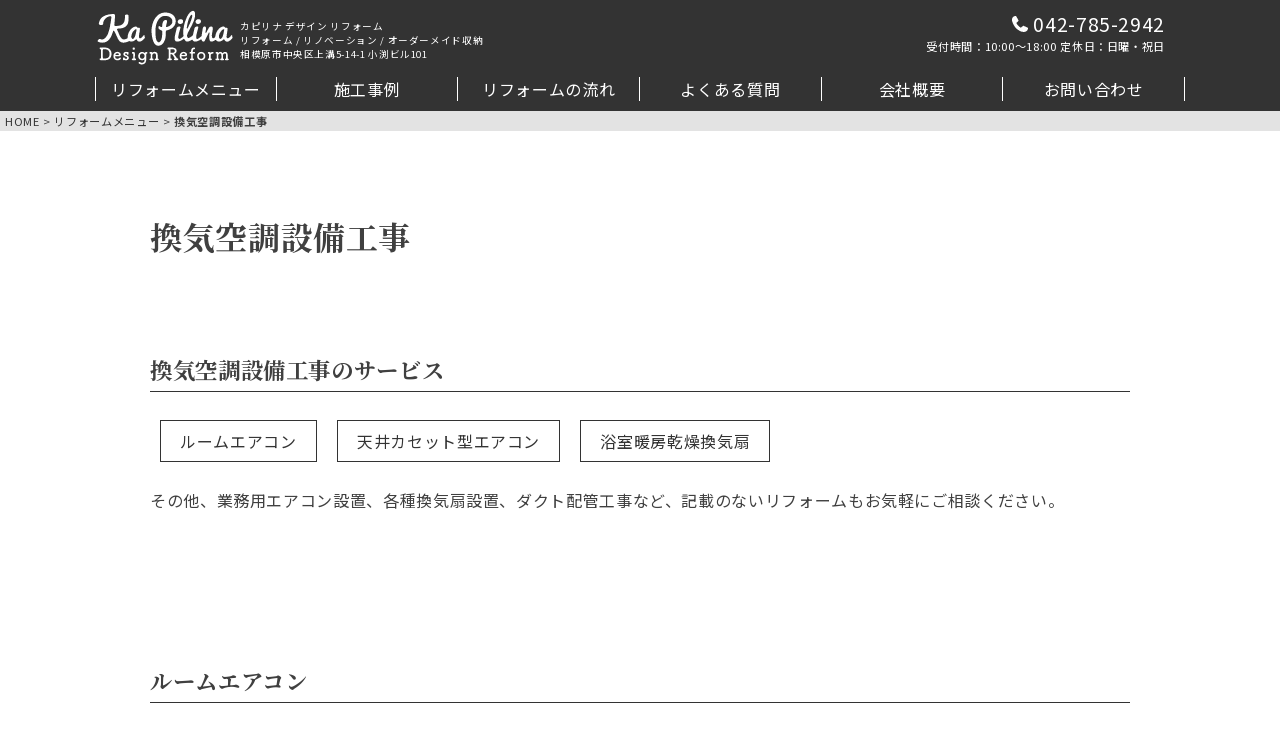

--- FILE ---
content_type: text/html; charset=UTF-8
request_url: https://kapilina-dr.com/reform-menu/ventilation-and-air-conditioning-equipment-construction/
body_size: 16480
content:
<!doctype html>
<html dir="ltr" lang="ja" prefix="og: https://ogp.me/ns#">

<head prefix="og: http://ogp.me/ns# fb: http://ogp.me/ns/fb# article: http://ogp.me/ns/article#">
  <!-- Global site tag (gtag.js) - Google Analytics -->
  <script async src="https://www.googletagmanager.com/gtag/js?id=G-PK1QJF8B8P"></script>
  <script>
    window.dataLayer = window.dataLayer || [];

    function gtag() {
      dataLayer.push(arguments);
    }
    gtag('js', new Date());

    gtag('config', 'G-PK1QJF8B8P');
  </script>
  <meta charset="UTF-8">
  <meta name="viewport" content="width=device-width, initial-scale=1.0" />
  <link rel="profile" href="https://gmpg.org/xfn/11">
  <link rel="pingback" href="https://kapilina-dr.com/wp/xmlrpc.php" />
  <link rel="icon" href="https://kapilina-dr.com/favicon.ico">
  <link rel="apple-touch-icon" href="https://kapilina-dr.com/favicon.ico">
  <link rel="shortcut icon" href="https://kapilina-dr.com/wp/wp-content/themes/cockpit/img/bookmark.png" />
  <link rel="apple-touch-icon-precomposed" href="https://kapilina-dr.com/wp/wp-content/themes/cockpit/img/bookmark.png" />

  <title>換気空調設備工事 - 相模原市でリフォーム・リノベーションするならカピリナデザインリフォーム</title>

		<!-- All in One SEO 4.9.3 - aioseo.com -->
	<meta name="description" content="神奈川県相模原市の カピリナ デザイン リフォームは、換気空調設備工事を承っています。業務用エアコンの設置、各種換気扇の設置、ダクト配管工事など、「どうしたらいいかわからない」オフィスや施設、事務所などの工事も、お気軽にご相談ください。" />
	<meta name="robots" content="max-image-preview:large" />
	<link rel="canonical" href="https://kapilina-dr.com/reform-menu/ventilation-and-air-conditioning-equipment-construction/" />
	<meta name="generator" content="All in One SEO (AIOSEO) 4.9.3" />
		<meta property="og:locale" content="ja_JP" />
		<meta property="og:site_name" content="相模原市でリフォーム・リノベーションするならカピリナデザインリフォーム - 相模原市のリフォーム、リノベーションならお任せください" />
		<meta property="og:type" content="article" />
		<meta property="og:title" content="換気空調設備工事 - 相模原市でリフォーム・リノベーションするならカピリナデザインリフォーム" />
		<meta property="og:description" content="神奈川県相模原市の カピリナ デザイン リフォームは、換気空調設備工事を承っています。業務用エアコンの設置、各種換気扇の設置、ダクト配管工事など、「どうしたらいいかわからない」オフィスや施設、事務所などの工事も、お気軽にご相談ください。" />
		<meta property="og:url" content="https://kapilina-dr.com/reform-menu/ventilation-and-air-conditioning-equipment-construction/" />
		<meta property="og:image" content="https://kapilina-dr.com/wp/wp-content/themes/cockpit/img/logo_bk.svg" />
		<meta property="og:image:secure_url" content="https://kapilina-dr.com/wp/wp-content/themes/cockpit/img/logo_bk.svg" />
		<meta property="article:published_time" content="2021-01-26T01:25:03+00:00" />
		<meta property="article:modified_time" content="2023-11-13T06:16:15+00:00" />
		<meta name="twitter:card" content="summary" />
		<meta name="twitter:title" content="換気空調設備工事 - 相模原市でリフォーム・リノベーションするならカピリナデザインリフォーム" />
		<meta name="twitter:description" content="神奈川県相模原市の カピリナ デザイン リフォームは、換気空調設備工事を承っています。業務用エアコンの設置、各種換気扇の設置、ダクト配管工事など、「どうしたらいいかわからない」オフィスや施設、事務所などの工事も、お気軽にご相談ください。" />
		<meta name="twitter:image" content="https://kapilina-dr.com/wp/wp-content/themes/cockpit/img/logo_bk.svg" />
		<script type="application/ld+json" class="aioseo-schema">
			{"@context":"https:\/\/schema.org","@graph":[{"@type":"BreadcrumbList","@id":"https:\/\/kapilina-dr.com\/reform-menu\/ventilation-and-air-conditioning-equipment-construction\/#breadcrumblist","itemListElement":[{"@type":"ListItem","@id":"https:\/\/kapilina-dr.com#listItem","position":1,"name":"\u30db\u30fc\u30e0","item":"https:\/\/kapilina-dr.com","nextItem":{"@type":"ListItem","@id":"https:\/\/kapilina-dr.com\/reform-menu\/#listItem","name":"\u30ea\u30d5\u30a9\u30fc\u30e0\u30e1\u30cb\u30e5\u30fc"}},{"@type":"ListItem","@id":"https:\/\/kapilina-dr.com\/reform-menu\/#listItem","position":2,"name":"\u30ea\u30d5\u30a9\u30fc\u30e0\u30e1\u30cb\u30e5\u30fc","item":"https:\/\/kapilina-dr.com\/reform-menu\/","nextItem":{"@type":"ListItem","@id":"https:\/\/kapilina-dr.com\/reform-menu\/ventilation-and-air-conditioning-equipment-construction\/#listItem","name":"\u63db\u6c17\u7a7a\u8abf\u8a2d\u5099\u5de5\u4e8b"},"previousItem":{"@type":"ListItem","@id":"https:\/\/kapilina-dr.com#listItem","name":"\u30db\u30fc\u30e0"}},{"@type":"ListItem","@id":"https:\/\/kapilina-dr.com\/reform-menu\/ventilation-and-air-conditioning-equipment-construction\/#listItem","position":3,"name":"\u63db\u6c17\u7a7a\u8abf\u8a2d\u5099\u5de5\u4e8b","previousItem":{"@type":"ListItem","@id":"https:\/\/kapilina-dr.com\/reform-menu\/#listItem","name":"\u30ea\u30d5\u30a9\u30fc\u30e0\u30e1\u30cb\u30e5\u30fc"}}]},{"@type":"Organization","@id":"https:\/\/kapilina-dr.com\/#organization","name":"\u30ab\u30d4\u30ea\u30ca \u30c7\u30b6\u30a4\u30f3 \u30ea\u30d5\u30a9\u30fc\u30e0","description":"\u76f8\u6a21\u539f\u5e02\u306e\u30ea\u30d5\u30a9\u30fc\u30e0\u3001\u30ea\u30ce\u30d9\u30fc\u30b7\u30e7\u30f3\u306a\u3089\u304a\u4efb\u305b\u304f\u3060\u3055\u3044","url":"https:\/\/kapilina-dr.com\/","telephone":"+81427852942","logo":{"@type":"ImageObject","url":"https:\/\/kapilina-dr.com\/wp\/wp-content\/themes\/cockpit\/img\/logo_bk.svg","@id":"https:\/\/kapilina-dr.com\/reform-menu\/ventilation-and-air-conditioning-equipment-construction\/#organizationLogo"},"image":{"@id":"https:\/\/kapilina-dr.com\/reform-menu\/ventilation-and-air-conditioning-equipment-construction\/#organizationLogo"},"sameAs":["https:\/\/www.instagram.com\/kapilinadesignreform\/"]},{"@type":"WebPage","@id":"https:\/\/kapilina-dr.com\/reform-menu\/ventilation-and-air-conditioning-equipment-construction\/#webpage","url":"https:\/\/kapilina-dr.com\/reform-menu\/ventilation-and-air-conditioning-equipment-construction\/","name":"\u63db\u6c17\u7a7a\u8abf\u8a2d\u5099\u5de5\u4e8b - \u76f8\u6a21\u539f\u5e02\u3067\u30ea\u30d5\u30a9\u30fc\u30e0\u30fb\u30ea\u30ce\u30d9\u30fc\u30b7\u30e7\u30f3\u3059\u308b\u306a\u3089\u30ab\u30d4\u30ea\u30ca\u30c7\u30b6\u30a4\u30f3\u30ea\u30d5\u30a9\u30fc\u30e0","description":"\u795e\u5948\u5ddd\u770c\u76f8\u6a21\u539f\u5e02\u306e \u30ab\u30d4\u30ea\u30ca \u30c7\u30b6\u30a4\u30f3 \u30ea\u30d5\u30a9\u30fc\u30e0\u306f\u3001\u63db\u6c17\u7a7a\u8abf\u8a2d\u5099\u5de5\u4e8b\u3092\u627f\u3063\u3066\u3044\u307e\u3059\u3002\u696d\u52d9\u7528\u30a8\u30a2\u30b3\u30f3\u306e\u8a2d\u7f6e\u3001\u5404\u7a2e\u63db\u6c17\u6247\u306e\u8a2d\u7f6e\u3001\u30c0\u30af\u30c8\u914d\u7ba1\u5de5\u4e8b\u306a\u3069\u3001\u300c\u3069\u3046\u3057\u305f\u3089\u3044\u3044\u304b\u308f\u304b\u3089\u306a\u3044\u300d\u30aa\u30d5\u30a3\u30b9\u3084\u65bd\u8a2d\u3001\u4e8b\u52d9\u6240\u306a\u3069\u306e\u5de5\u4e8b\u3082\u3001\u304a\u6c17\u8efd\u306b\u3054\u76f8\u8ac7\u304f\u3060\u3055\u3044\u3002","inLanguage":"ja","isPartOf":{"@id":"https:\/\/kapilina-dr.com\/#website"},"breadcrumb":{"@id":"https:\/\/kapilina-dr.com\/reform-menu\/ventilation-and-air-conditioning-equipment-construction\/#breadcrumblist"},"datePublished":"2021-01-26T10:25:03+09:00","dateModified":"2023-11-13T15:16:15+09:00"},{"@type":"WebSite","@id":"https:\/\/kapilina-dr.com\/#website","url":"https:\/\/kapilina-dr.com\/","name":"\u30ab\u30d4\u30ea\u30ca \u30c7\u30b6\u30a4\u30f3 \u30ea\u30d5\u30a9\u30fc\u30e0","alternateName":"\u30ab\u30d4\u30ea\u30ca \u30c7\u30b6\u30a4\u30f3 \u30ea\u30d5\u30a9\u30fc\u30e0","description":"\u76f8\u6a21\u539f\u5e02\u306e\u30ea\u30d5\u30a9\u30fc\u30e0\u3001\u30ea\u30ce\u30d9\u30fc\u30b7\u30e7\u30f3\u306a\u3089\u304a\u4efb\u305b\u304f\u3060\u3055\u3044","inLanguage":"ja","publisher":{"@id":"https:\/\/kapilina-dr.com\/#organization"}}]}
		</script>
		<!-- All in One SEO -->

<link rel='dns-prefetch' href='//cdnjs.cloudflare.com' />
<link rel="alternate" type="application/rss+xml" title="相模原市でリフォーム・リノベーションするならカピリナデザインリフォーム &raquo; フィード" href="https://kapilina-dr.com/feed/" />
<link rel="alternate" type="application/rss+xml" title="相模原市でリフォーム・リノベーションするならカピリナデザインリフォーム &raquo; コメントフィード" href="https://kapilina-dr.com/comments/feed/" />
<link rel="alternate" title="oEmbed (JSON)" type="application/json+oembed" href="https://kapilina-dr.com/wp-json/oembed/1.0/embed?url=https%3A%2F%2Fkapilina-dr.com%2Freform-menu%2Fventilation-and-air-conditioning-equipment-construction%2F" />
<link rel="alternate" title="oEmbed (XML)" type="text/xml+oembed" href="https://kapilina-dr.com/wp-json/oembed/1.0/embed?url=https%3A%2F%2Fkapilina-dr.com%2Freform-menu%2Fventilation-and-air-conditioning-equipment-construction%2F&#038;format=xml" />
<style id='wp-img-auto-sizes-contain-inline-css'>
img:is([sizes=auto i],[sizes^="auto," i]){contain-intrinsic-size:3000px 1500px}
/*# sourceURL=wp-img-auto-sizes-contain-inline-css */
</style>
<link rel='stylesheet' id='sbi_styles-css' href='https://kapilina-dr.com/wp/wp-content/plugins/instagram-feed/css/sbi-styles.min.css' media='all' />
<style id='wp-block-library-inline-css'>
:root{--wp-block-synced-color:#7a00df;--wp-block-synced-color--rgb:122,0,223;--wp-bound-block-color:var(--wp-block-synced-color);--wp-editor-canvas-background:#ddd;--wp-admin-theme-color:#007cba;--wp-admin-theme-color--rgb:0,124,186;--wp-admin-theme-color-darker-10:#006ba1;--wp-admin-theme-color-darker-10--rgb:0,107,160.5;--wp-admin-theme-color-darker-20:#005a87;--wp-admin-theme-color-darker-20--rgb:0,90,135;--wp-admin-border-width-focus:2px}@media (min-resolution:192dpi){:root{--wp-admin-border-width-focus:1.5px}}.wp-element-button{cursor:pointer}:root .has-very-light-gray-background-color{background-color:#eee}:root .has-very-dark-gray-background-color{background-color:#313131}:root .has-very-light-gray-color{color:#eee}:root .has-very-dark-gray-color{color:#313131}:root .has-vivid-green-cyan-to-vivid-cyan-blue-gradient-background{background:linear-gradient(135deg,#00d084,#0693e3)}:root .has-purple-crush-gradient-background{background:linear-gradient(135deg,#34e2e4,#4721fb 50%,#ab1dfe)}:root .has-hazy-dawn-gradient-background{background:linear-gradient(135deg,#faaca8,#dad0ec)}:root .has-subdued-olive-gradient-background{background:linear-gradient(135deg,#fafae1,#67a671)}:root .has-atomic-cream-gradient-background{background:linear-gradient(135deg,#fdd79a,#004a59)}:root .has-nightshade-gradient-background{background:linear-gradient(135deg,#330968,#31cdcf)}:root .has-midnight-gradient-background{background:linear-gradient(135deg,#020381,#2874fc)}:root{--wp--preset--font-size--normal:16px;--wp--preset--font-size--huge:42px}.has-regular-font-size{font-size:1em}.has-larger-font-size{font-size:2.625em}.has-normal-font-size{font-size:var(--wp--preset--font-size--normal)}.has-huge-font-size{font-size:var(--wp--preset--font-size--huge)}.has-text-align-center{text-align:center}.has-text-align-left{text-align:left}.has-text-align-right{text-align:right}.has-fit-text{white-space:nowrap!important}#end-resizable-editor-section{display:none}.aligncenter{clear:both}.items-justified-left{justify-content:flex-start}.items-justified-center{justify-content:center}.items-justified-right{justify-content:flex-end}.items-justified-space-between{justify-content:space-between}.screen-reader-text{border:0;clip-path:inset(50%);height:1px;margin:-1px;overflow:hidden;padding:0;position:absolute;width:1px;word-wrap:normal!important}.screen-reader-text:focus{background-color:#ddd;clip-path:none;color:#444;display:block;font-size:1em;height:auto;left:5px;line-height:normal;padding:15px 23px 14px;text-decoration:none;top:5px;width:auto;z-index:100000}html :where(.has-border-color){border-style:solid}html :where([style*=border-top-color]){border-top-style:solid}html :where([style*=border-right-color]){border-right-style:solid}html :where([style*=border-bottom-color]){border-bottom-style:solid}html :where([style*=border-left-color]){border-left-style:solid}html :where([style*=border-width]){border-style:solid}html :where([style*=border-top-width]){border-top-style:solid}html :where([style*=border-right-width]){border-right-style:solid}html :where([style*=border-bottom-width]){border-bottom-style:solid}html :where([style*=border-left-width]){border-left-style:solid}html :where(img[class*=wp-image-]){height:auto;max-width:100%}:where(figure){margin:0 0 1em}html :where(.is-position-sticky){--wp-admin--admin-bar--position-offset:var(--wp-admin--admin-bar--height,0px)}@media screen and (max-width:600px){html :where(.is-position-sticky){--wp-admin--admin-bar--position-offset:0px}}

/*# sourceURL=wp-block-library-inline-css */
</style><style id='wp-block-heading-inline-css'>
h1:where(.wp-block-heading).has-background,h2:where(.wp-block-heading).has-background,h3:where(.wp-block-heading).has-background,h4:where(.wp-block-heading).has-background,h5:where(.wp-block-heading).has-background,h6:where(.wp-block-heading).has-background{padding:1.25em 2.375em}h1.has-text-align-left[style*=writing-mode]:where([style*=vertical-lr]),h1.has-text-align-right[style*=writing-mode]:where([style*=vertical-rl]),h2.has-text-align-left[style*=writing-mode]:where([style*=vertical-lr]),h2.has-text-align-right[style*=writing-mode]:where([style*=vertical-rl]),h3.has-text-align-left[style*=writing-mode]:where([style*=vertical-lr]),h3.has-text-align-right[style*=writing-mode]:where([style*=vertical-rl]),h4.has-text-align-left[style*=writing-mode]:where([style*=vertical-lr]),h4.has-text-align-right[style*=writing-mode]:where([style*=vertical-rl]),h5.has-text-align-left[style*=writing-mode]:where([style*=vertical-lr]),h5.has-text-align-right[style*=writing-mode]:where([style*=vertical-rl]),h6.has-text-align-left[style*=writing-mode]:where([style*=vertical-lr]),h6.has-text-align-right[style*=writing-mode]:where([style*=vertical-rl]){rotate:180deg}
/*# sourceURL=https://kapilina-dr.com/wp/wp-includes/blocks/heading/style.min.css */
</style>
<style id='wp-block-image-inline-css'>
.wp-block-image>a,.wp-block-image>figure>a{display:inline-block}.wp-block-image img{box-sizing:border-box;height:auto;max-width:100%;vertical-align:bottom}@media not (prefers-reduced-motion){.wp-block-image img.hide{visibility:hidden}.wp-block-image img.show{animation:show-content-image .4s}}.wp-block-image[style*=border-radius] img,.wp-block-image[style*=border-radius]>a{border-radius:inherit}.wp-block-image.has-custom-border img{box-sizing:border-box}.wp-block-image.aligncenter{text-align:center}.wp-block-image.alignfull>a,.wp-block-image.alignwide>a{width:100%}.wp-block-image.alignfull img,.wp-block-image.alignwide img{height:auto;width:100%}.wp-block-image .aligncenter,.wp-block-image .alignleft,.wp-block-image .alignright,.wp-block-image.aligncenter,.wp-block-image.alignleft,.wp-block-image.alignright{display:table}.wp-block-image .aligncenter>figcaption,.wp-block-image .alignleft>figcaption,.wp-block-image .alignright>figcaption,.wp-block-image.aligncenter>figcaption,.wp-block-image.alignleft>figcaption,.wp-block-image.alignright>figcaption{caption-side:bottom;display:table-caption}.wp-block-image .alignleft{float:left;margin:.5em 1em .5em 0}.wp-block-image .alignright{float:right;margin:.5em 0 .5em 1em}.wp-block-image .aligncenter{margin-left:auto;margin-right:auto}.wp-block-image :where(figcaption){margin-bottom:1em;margin-top:.5em}.wp-block-image.is-style-circle-mask img{border-radius:9999px}@supports ((-webkit-mask-image:none) or (mask-image:none)) or (-webkit-mask-image:none){.wp-block-image.is-style-circle-mask img{border-radius:0;-webkit-mask-image:url('data:image/svg+xml;utf8,<svg viewBox="0 0 100 100" xmlns="http://www.w3.org/2000/svg"><circle cx="50" cy="50" r="50"/></svg>');mask-image:url('data:image/svg+xml;utf8,<svg viewBox="0 0 100 100" xmlns="http://www.w3.org/2000/svg"><circle cx="50" cy="50" r="50"/></svg>');mask-mode:alpha;-webkit-mask-position:center;mask-position:center;-webkit-mask-repeat:no-repeat;mask-repeat:no-repeat;-webkit-mask-size:contain;mask-size:contain}}:root :where(.wp-block-image.is-style-rounded img,.wp-block-image .is-style-rounded img){border-radius:9999px}.wp-block-image figure{margin:0}.wp-lightbox-container{display:flex;flex-direction:column;position:relative}.wp-lightbox-container img{cursor:zoom-in}.wp-lightbox-container img:hover+button{opacity:1}.wp-lightbox-container button{align-items:center;backdrop-filter:blur(16px) saturate(180%);background-color:#5a5a5a40;border:none;border-radius:4px;cursor:zoom-in;display:flex;height:20px;justify-content:center;opacity:0;padding:0;position:absolute;right:16px;text-align:center;top:16px;width:20px;z-index:100}@media not (prefers-reduced-motion){.wp-lightbox-container button{transition:opacity .2s ease}}.wp-lightbox-container button:focus-visible{outline:3px auto #5a5a5a40;outline:3px auto -webkit-focus-ring-color;outline-offset:3px}.wp-lightbox-container button:hover{cursor:pointer;opacity:1}.wp-lightbox-container button:focus{opacity:1}.wp-lightbox-container button:focus,.wp-lightbox-container button:hover,.wp-lightbox-container button:not(:hover):not(:active):not(.has-background){background-color:#5a5a5a40;border:none}.wp-lightbox-overlay{box-sizing:border-box;cursor:zoom-out;height:100vh;left:0;overflow:hidden;position:fixed;top:0;visibility:hidden;width:100%;z-index:100000}.wp-lightbox-overlay .close-button{align-items:center;cursor:pointer;display:flex;justify-content:center;min-height:40px;min-width:40px;padding:0;position:absolute;right:calc(env(safe-area-inset-right) + 16px);top:calc(env(safe-area-inset-top) + 16px);z-index:5000000}.wp-lightbox-overlay .close-button:focus,.wp-lightbox-overlay .close-button:hover,.wp-lightbox-overlay .close-button:not(:hover):not(:active):not(.has-background){background:none;border:none}.wp-lightbox-overlay .lightbox-image-container{height:var(--wp--lightbox-container-height);left:50%;overflow:hidden;position:absolute;top:50%;transform:translate(-50%,-50%);transform-origin:top left;width:var(--wp--lightbox-container-width);z-index:9999999999}.wp-lightbox-overlay .wp-block-image{align-items:center;box-sizing:border-box;display:flex;height:100%;justify-content:center;margin:0;position:relative;transform-origin:0 0;width:100%;z-index:3000000}.wp-lightbox-overlay .wp-block-image img{height:var(--wp--lightbox-image-height);min-height:var(--wp--lightbox-image-height);min-width:var(--wp--lightbox-image-width);width:var(--wp--lightbox-image-width)}.wp-lightbox-overlay .wp-block-image figcaption{display:none}.wp-lightbox-overlay button{background:none;border:none}.wp-lightbox-overlay .scrim{background-color:#fff;height:100%;opacity:.9;position:absolute;width:100%;z-index:2000000}.wp-lightbox-overlay.active{visibility:visible}@media not (prefers-reduced-motion){.wp-lightbox-overlay.active{animation:turn-on-visibility .25s both}.wp-lightbox-overlay.active img{animation:turn-on-visibility .35s both}.wp-lightbox-overlay.show-closing-animation:not(.active){animation:turn-off-visibility .35s both}.wp-lightbox-overlay.show-closing-animation:not(.active) img{animation:turn-off-visibility .25s both}.wp-lightbox-overlay.zoom.active{animation:none;opacity:1;visibility:visible}.wp-lightbox-overlay.zoom.active .lightbox-image-container{animation:lightbox-zoom-in .4s}.wp-lightbox-overlay.zoom.active .lightbox-image-container img{animation:none}.wp-lightbox-overlay.zoom.active .scrim{animation:turn-on-visibility .4s forwards}.wp-lightbox-overlay.zoom.show-closing-animation:not(.active){animation:none}.wp-lightbox-overlay.zoom.show-closing-animation:not(.active) .lightbox-image-container{animation:lightbox-zoom-out .4s}.wp-lightbox-overlay.zoom.show-closing-animation:not(.active) .lightbox-image-container img{animation:none}.wp-lightbox-overlay.zoom.show-closing-animation:not(.active) .scrim{animation:turn-off-visibility .4s forwards}}@keyframes show-content-image{0%{visibility:hidden}99%{visibility:hidden}to{visibility:visible}}@keyframes turn-on-visibility{0%{opacity:0}to{opacity:1}}@keyframes turn-off-visibility{0%{opacity:1;visibility:visible}99%{opacity:0;visibility:visible}to{opacity:0;visibility:hidden}}@keyframes lightbox-zoom-in{0%{transform:translate(calc((-100vw + var(--wp--lightbox-scrollbar-width))/2 + var(--wp--lightbox-initial-left-position)),calc(-50vh + var(--wp--lightbox-initial-top-position))) scale(var(--wp--lightbox-scale))}to{transform:translate(-50%,-50%) scale(1)}}@keyframes lightbox-zoom-out{0%{transform:translate(-50%,-50%) scale(1);visibility:visible}99%{visibility:visible}to{transform:translate(calc((-100vw + var(--wp--lightbox-scrollbar-width))/2 + var(--wp--lightbox-initial-left-position)),calc(-50vh + var(--wp--lightbox-initial-top-position))) scale(var(--wp--lightbox-scale));visibility:hidden}}
/*# sourceURL=https://kapilina-dr.com/wp/wp-includes/blocks/image/style.min.css */
</style>
<style id='wp-block-columns-inline-css'>
.wp-block-columns{box-sizing:border-box;display:flex;flex-wrap:wrap!important}@media (min-width:782px){.wp-block-columns{flex-wrap:nowrap!important}}.wp-block-columns{align-items:normal!important}.wp-block-columns.are-vertically-aligned-top{align-items:flex-start}.wp-block-columns.are-vertically-aligned-center{align-items:center}.wp-block-columns.are-vertically-aligned-bottom{align-items:flex-end}@media (max-width:781px){.wp-block-columns:not(.is-not-stacked-on-mobile)>.wp-block-column{flex-basis:100%!important}}@media (min-width:782px){.wp-block-columns:not(.is-not-stacked-on-mobile)>.wp-block-column{flex-basis:0;flex-grow:1}.wp-block-columns:not(.is-not-stacked-on-mobile)>.wp-block-column[style*=flex-basis]{flex-grow:0}}.wp-block-columns.is-not-stacked-on-mobile{flex-wrap:nowrap!important}.wp-block-columns.is-not-stacked-on-mobile>.wp-block-column{flex-basis:0;flex-grow:1}.wp-block-columns.is-not-stacked-on-mobile>.wp-block-column[style*=flex-basis]{flex-grow:0}:where(.wp-block-columns){margin-bottom:1.75em}:where(.wp-block-columns.has-background){padding:1.25em 2.375em}.wp-block-column{flex-grow:1;min-width:0;overflow-wrap:break-word;word-break:break-word}.wp-block-column.is-vertically-aligned-top{align-self:flex-start}.wp-block-column.is-vertically-aligned-center{align-self:center}.wp-block-column.is-vertically-aligned-bottom{align-self:flex-end}.wp-block-column.is-vertically-aligned-stretch{align-self:stretch}.wp-block-column.is-vertically-aligned-bottom,.wp-block-column.is-vertically-aligned-center,.wp-block-column.is-vertically-aligned-top{width:100%}
/*# sourceURL=https://kapilina-dr.com/wp/wp-includes/blocks/columns/style.min.css */
</style>
<style id='wp-block-paragraph-inline-css'>
.is-small-text{font-size:.875em}.is-regular-text{font-size:1em}.is-large-text{font-size:2.25em}.is-larger-text{font-size:3em}.has-drop-cap:not(:focus):first-letter{float:left;font-size:8.4em;font-style:normal;font-weight:100;line-height:.68;margin:.05em .1em 0 0;text-transform:uppercase}body.rtl .has-drop-cap:not(:focus):first-letter{float:none;margin-left:.1em}p.has-drop-cap.has-background{overflow:hidden}:root :where(p.has-background){padding:1.25em 2.375em}:where(p.has-text-color:not(.has-link-color)) a{color:inherit}p.has-text-align-left[style*="writing-mode:vertical-lr"],p.has-text-align-right[style*="writing-mode:vertical-rl"]{rotate:180deg}
/*# sourceURL=https://kapilina-dr.com/wp/wp-includes/blocks/paragraph/style.min.css */
</style>
<style id='wp-block-spacer-inline-css'>
.wp-block-spacer{clear:both}
/*# sourceURL=https://kapilina-dr.com/wp/wp-includes/blocks/spacer/style.min.css */
</style>
<style id='global-styles-inline-css'>
:root{--wp--preset--aspect-ratio--square: 1;--wp--preset--aspect-ratio--4-3: 4/3;--wp--preset--aspect-ratio--3-4: 3/4;--wp--preset--aspect-ratio--3-2: 3/2;--wp--preset--aspect-ratio--2-3: 2/3;--wp--preset--aspect-ratio--16-9: 16/9;--wp--preset--aspect-ratio--9-16: 9/16;--wp--preset--color--black: #000000;--wp--preset--color--cyan-bluish-gray: #abb8c3;--wp--preset--color--white: #ffffff;--wp--preset--color--pale-pink: #f78da7;--wp--preset--color--vivid-red: #cf2e2e;--wp--preset--color--luminous-vivid-orange: #ff6900;--wp--preset--color--luminous-vivid-amber: #fcb900;--wp--preset--color--light-green-cyan: #7bdcb5;--wp--preset--color--vivid-green-cyan: #00d084;--wp--preset--color--pale-cyan-blue: #8ed1fc;--wp--preset--color--vivid-cyan-blue: #0693e3;--wp--preset--color--vivid-purple: #9b51e0;--wp--preset--gradient--vivid-cyan-blue-to-vivid-purple: linear-gradient(135deg,rgb(6,147,227) 0%,rgb(155,81,224) 100%);--wp--preset--gradient--light-green-cyan-to-vivid-green-cyan: linear-gradient(135deg,rgb(122,220,180) 0%,rgb(0,208,130) 100%);--wp--preset--gradient--luminous-vivid-amber-to-luminous-vivid-orange: linear-gradient(135deg,rgb(252,185,0) 0%,rgb(255,105,0) 100%);--wp--preset--gradient--luminous-vivid-orange-to-vivid-red: linear-gradient(135deg,rgb(255,105,0) 0%,rgb(207,46,46) 100%);--wp--preset--gradient--very-light-gray-to-cyan-bluish-gray: linear-gradient(135deg,rgb(238,238,238) 0%,rgb(169,184,195) 100%);--wp--preset--gradient--cool-to-warm-spectrum: linear-gradient(135deg,rgb(74,234,220) 0%,rgb(151,120,209) 20%,rgb(207,42,186) 40%,rgb(238,44,130) 60%,rgb(251,105,98) 80%,rgb(254,248,76) 100%);--wp--preset--gradient--blush-light-purple: linear-gradient(135deg,rgb(255,206,236) 0%,rgb(152,150,240) 100%);--wp--preset--gradient--blush-bordeaux: linear-gradient(135deg,rgb(254,205,165) 0%,rgb(254,45,45) 50%,rgb(107,0,62) 100%);--wp--preset--gradient--luminous-dusk: linear-gradient(135deg,rgb(255,203,112) 0%,rgb(199,81,192) 50%,rgb(65,88,208) 100%);--wp--preset--gradient--pale-ocean: linear-gradient(135deg,rgb(255,245,203) 0%,rgb(182,227,212) 50%,rgb(51,167,181) 100%);--wp--preset--gradient--electric-grass: linear-gradient(135deg,rgb(202,248,128) 0%,rgb(113,206,126) 100%);--wp--preset--gradient--midnight: linear-gradient(135deg,rgb(2,3,129) 0%,rgb(40,116,252) 100%);--wp--preset--font-size--small: 13px;--wp--preset--font-size--medium: 20px;--wp--preset--font-size--large: 36px;--wp--preset--font-size--x-large: 42px;--wp--preset--spacing--20: 0.44rem;--wp--preset--spacing--30: 0.67rem;--wp--preset--spacing--40: 1rem;--wp--preset--spacing--50: 1.5rem;--wp--preset--spacing--60: 2.25rem;--wp--preset--spacing--70: 3.38rem;--wp--preset--spacing--80: 5.06rem;--wp--preset--shadow--natural: 6px 6px 9px rgba(0, 0, 0, 0.2);--wp--preset--shadow--deep: 12px 12px 50px rgba(0, 0, 0, 0.4);--wp--preset--shadow--sharp: 6px 6px 0px rgba(0, 0, 0, 0.2);--wp--preset--shadow--outlined: 6px 6px 0px -3px rgb(255, 255, 255), 6px 6px rgb(0, 0, 0);--wp--preset--shadow--crisp: 6px 6px 0px rgb(0, 0, 0);}:where(.is-layout-flex){gap: 0.5em;}:where(.is-layout-grid){gap: 0.5em;}body .is-layout-flex{display: flex;}.is-layout-flex{flex-wrap: wrap;align-items: center;}.is-layout-flex > :is(*, div){margin: 0;}body .is-layout-grid{display: grid;}.is-layout-grid > :is(*, div){margin: 0;}:where(.wp-block-columns.is-layout-flex){gap: 2em;}:where(.wp-block-columns.is-layout-grid){gap: 2em;}:where(.wp-block-post-template.is-layout-flex){gap: 1.25em;}:where(.wp-block-post-template.is-layout-grid){gap: 1.25em;}.has-black-color{color: var(--wp--preset--color--black) !important;}.has-cyan-bluish-gray-color{color: var(--wp--preset--color--cyan-bluish-gray) !important;}.has-white-color{color: var(--wp--preset--color--white) !important;}.has-pale-pink-color{color: var(--wp--preset--color--pale-pink) !important;}.has-vivid-red-color{color: var(--wp--preset--color--vivid-red) !important;}.has-luminous-vivid-orange-color{color: var(--wp--preset--color--luminous-vivid-orange) !important;}.has-luminous-vivid-amber-color{color: var(--wp--preset--color--luminous-vivid-amber) !important;}.has-light-green-cyan-color{color: var(--wp--preset--color--light-green-cyan) !important;}.has-vivid-green-cyan-color{color: var(--wp--preset--color--vivid-green-cyan) !important;}.has-pale-cyan-blue-color{color: var(--wp--preset--color--pale-cyan-blue) !important;}.has-vivid-cyan-blue-color{color: var(--wp--preset--color--vivid-cyan-blue) !important;}.has-vivid-purple-color{color: var(--wp--preset--color--vivid-purple) !important;}.has-black-background-color{background-color: var(--wp--preset--color--black) !important;}.has-cyan-bluish-gray-background-color{background-color: var(--wp--preset--color--cyan-bluish-gray) !important;}.has-white-background-color{background-color: var(--wp--preset--color--white) !important;}.has-pale-pink-background-color{background-color: var(--wp--preset--color--pale-pink) !important;}.has-vivid-red-background-color{background-color: var(--wp--preset--color--vivid-red) !important;}.has-luminous-vivid-orange-background-color{background-color: var(--wp--preset--color--luminous-vivid-orange) !important;}.has-luminous-vivid-amber-background-color{background-color: var(--wp--preset--color--luminous-vivid-amber) !important;}.has-light-green-cyan-background-color{background-color: var(--wp--preset--color--light-green-cyan) !important;}.has-vivid-green-cyan-background-color{background-color: var(--wp--preset--color--vivid-green-cyan) !important;}.has-pale-cyan-blue-background-color{background-color: var(--wp--preset--color--pale-cyan-blue) !important;}.has-vivid-cyan-blue-background-color{background-color: var(--wp--preset--color--vivid-cyan-blue) !important;}.has-vivid-purple-background-color{background-color: var(--wp--preset--color--vivid-purple) !important;}.has-black-border-color{border-color: var(--wp--preset--color--black) !important;}.has-cyan-bluish-gray-border-color{border-color: var(--wp--preset--color--cyan-bluish-gray) !important;}.has-white-border-color{border-color: var(--wp--preset--color--white) !important;}.has-pale-pink-border-color{border-color: var(--wp--preset--color--pale-pink) !important;}.has-vivid-red-border-color{border-color: var(--wp--preset--color--vivid-red) !important;}.has-luminous-vivid-orange-border-color{border-color: var(--wp--preset--color--luminous-vivid-orange) !important;}.has-luminous-vivid-amber-border-color{border-color: var(--wp--preset--color--luminous-vivid-amber) !important;}.has-light-green-cyan-border-color{border-color: var(--wp--preset--color--light-green-cyan) !important;}.has-vivid-green-cyan-border-color{border-color: var(--wp--preset--color--vivid-green-cyan) !important;}.has-pale-cyan-blue-border-color{border-color: var(--wp--preset--color--pale-cyan-blue) !important;}.has-vivid-cyan-blue-border-color{border-color: var(--wp--preset--color--vivid-cyan-blue) !important;}.has-vivid-purple-border-color{border-color: var(--wp--preset--color--vivid-purple) !important;}.has-vivid-cyan-blue-to-vivid-purple-gradient-background{background: var(--wp--preset--gradient--vivid-cyan-blue-to-vivid-purple) !important;}.has-light-green-cyan-to-vivid-green-cyan-gradient-background{background: var(--wp--preset--gradient--light-green-cyan-to-vivid-green-cyan) !important;}.has-luminous-vivid-amber-to-luminous-vivid-orange-gradient-background{background: var(--wp--preset--gradient--luminous-vivid-amber-to-luminous-vivid-orange) !important;}.has-luminous-vivid-orange-to-vivid-red-gradient-background{background: var(--wp--preset--gradient--luminous-vivid-orange-to-vivid-red) !important;}.has-very-light-gray-to-cyan-bluish-gray-gradient-background{background: var(--wp--preset--gradient--very-light-gray-to-cyan-bluish-gray) !important;}.has-cool-to-warm-spectrum-gradient-background{background: var(--wp--preset--gradient--cool-to-warm-spectrum) !important;}.has-blush-light-purple-gradient-background{background: var(--wp--preset--gradient--blush-light-purple) !important;}.has-blush-bordeaux-gradient-background{background: var(--wp--preset--gradient--blush-bordeaux) !important;}.has-luminous-dusk-gradient-background{background: var(--wp--preset--gradient--luminous-dusk) !important;}.has-pale-ocean-gradient-background{background: var(--wp--preset--gradient--pale-ocean) !important;}.has-electric-grass-gradient-background{background: var(--wp--preset--gradient--electric-grass) !important;}.has-midnight-gradient-background{background: var(--wp--preset--gradient--midnight) !important;}.has-small-font-size{font-size: var(--wp--preset--font-size--small) !important;}.has-medium-font-size{font-size: var(--wp--preset--font-size--medium) !important;}.has-large-font-size{font-size: var(--wp--preset--font-size--large) !important;}.has-x-large-font-size{font-size: var(--wp--preset--font-size--x-large) !important;}
:where(.wp-block-columns.is-layout-flex){gap: 2em;}:where(.wp-block-columns.is-layout-grid){gap: 2em;}
/*# sourceURL=global-styles-inline-css */
</style>
<style id='core-block-supports-inline-css'>
.wp-container-core-columns-is-layout-9d6595d7{flex-wrap:nowrap;}
/*# sourceURL=core-block-supports-inline-css */
</style>

<style id='classic-theme-styles-inline-css'>
/*! This file is auto-generated */
.wp-block-button__link{color:#fff;background-color:#32373c;border-radius:9999px;box-shadow:none;text-decoration:none;padding:calc(.667em + 2px) calc(1.333em + 2px);font-size:1.125em}.wp-block-file__button{background:#32373c;color:#fff;text-decoration:none}
/*# sourceURL=/wp-includes/css/classic-themes.min.css */
</style>
<link rel='stylesheet' id='spider-css' href='https://kapilina-dr.com/wp/wp-content/plugins/snow-monkey-blocks/dist/packages/spider/dist/css/spider.css' media='all' />
<link rel='stylesheet' id='snow-monkey-blocks-css' href='https://kapilina-dr.com/wp/wp-content/plugins/snow-monkey-blocks/dist/css/blocks.css' media='all' />
<link rel='stylesheet' id='sass-basis-css' href='https://kapilina-dr.com/wp/wp-content/plugins/snow-monkey-blocks/dist/css/fallback.css' media='all' />
<link rel='stylesheet' id='snow-monkey-blocks/nopro-css' href='https://kapilina-dr.com/wp/wp-content/plugins/snow-monkey-blocks/dist/css/nopro.css' media='all' />
<link rel='stylesheet' id='snow-monkey-editor-css' href='https://kapilina-dr.com/wp/wp-content/plugins/snow-monkey-editor/dist/css/app.css' media='all' />
<link rel='stylesheet' id='snow-monkey-editor@front-css' href='https://kapilina-dr.com/wp/wp-content/plugins/snow-monkey-editor/dist/css/front.css' media='all' />
<link rel='stylesheet' id='snow-monkey-blocks-spider-slider-style-css' href='https://kapilina-dr.com/wp/wp-content/plugins/snow-monkey-blocks/dist/blocks/spider-slider/style-index.css' media='all' />
<link rel='stylesheet' id='pz-linkcard-css-css' href='//kapilina-dr.com/wp/wp-content/uploads/pz-linkcard/style/style.min.css' media='all' />
<link rel='stylesheet' id='snow-monkey-editor@view-css' href='https://kapilina-dr.com/wp/wp-content/plugins/snow-monkey-editor/dist/css/view.css' media='all' />
<link rel='stylesheet' id='cockpit-style-css' href='https://kapilina-dr.com/wp/wp-content/themes/cockpit/style.css' media='all' />
<link rel='stylesheet' id='cockpit-sub-style-css' href='https://kapilina-dr.com/wp/wp-content/themes/cockpit/css/asset.css' media='all' />
<link rel='stylesheet' id='cockpit-parts2-style-css' href='https://kapilina-dr.com/wp/wp-content/themes/cockpit/js/slick/slick.css' media='all' />
<link rel='stylesheet' id='cockpit-parts3-style-css' href='https://kapilina-dr.com/wp/wp-content/themes/cockpit/js/slick/slick-theme.css' media='all' />
<link rel='stylesheet' id='tablepress-default-css' href='https://kapilina-dr.com/wp/wp-content/tablepress-combined.min.css' media='all' />
<link rel='stylesheet' id='jquery.lightbox.min.css-css' href='https://kapilina-dr.com/wp/wp-content/plugins/wp-jquery-lightbox/lightboxes/wp-jquery-lightbox/styles/lightbox.min.css' media='all' />
<link rel='stylesheet' id='jqlb-overrides-css' href='https://kapilina-dr.com/wp/wp-content/plugins/wp-jquery-lightbox/lightboxes/wp-jquery-lightbox/styles/overrides.css' media='all' />
<style id='jqlb-overrides-inline-css'>

			#outerImageContainer {
				box-shadow: 0 0 4px 2px rgba(0,0,0,.2);
			}
			#imageContainer{
				padding: 6px;
			}
			#imageDataContainer {
				box-shadow: none;
				z-index: auto;
			}
			#prevArrow,
			#nextArrow{
				background-color: rgba(255,255,255,.7;
				color: #000000;
			}
/*# sourceURL=jqlb-overrides-inline-css */
</style>
<script src="https://kapilina-dr.com/wp/wp-content/plugins/snow-monkey-blocks/dist/js/fontawesome-all.js" id="fontawesome6-js" defer="defer" data-wp-strategy="defer"></script>
<script src="https://kapilina-dr.com/wp/wp-content/plugins/snow-monkey-blocks/dist/packages/spider/dist/js/spider.js" id="spider-js" defer="defer" data-wp-strategy="defer"></script>
<script src="https://kapilina-dr.com/wp/wp-content/plugins/snow-monkey-editor/dist/js/app.js" id="snow-monkey-editor-js" defer="defer" data-wp-strategy="defer"></script>
<script src="https://kapilina-dr.com/wp/wp-includes/js/jquery/jquery.min.js" id="jquery-core-js"></script>
<script src="https://kapilina-dr.com/wp/wp-includes/js/jquery/jquery-migrate.min.js" id="jquery-migrate-js"></script>
<script src="//cdnjs.cloudflare.com/ajax/libs/jquery-easing/1.4.1/jquery.easing.min.js" id="jquery-easing-js"></script>
<link rel="https://api.w.org/" href="https://kapilina-dr.com/wp-json/" /><link rel="alternate" title="JSON" type="application/json" href="https://kapilina-dr.com/wp-json/wp/v2/pages/131" /><link rel="EditURI" type="application/rsd+xml" title="RSD" href="https://kapilina-dr.com/wp/xmlrpc.php?rsd" />
<link rel='shortlink' href='https://kapilina-dr.com/?p=131' />
<meta name="ti-site-data" content="eyJyIjoiMTowITc6MCEzMDowIiwibyI6Imh0dHBzOlwvXC9rYXBpbGluYS1kci5jb21cL3dwXC93cC1hZG1pblwvYWRtaW4tYWpheC5waHA/YWN0aW9uPXRpX29ubGluZV91c2Vyc19nb29nbGUmYW1wO3A9JTJGcmVmb3JtLW1lbnUlMkZ2ZW50aWxhdGlvbi1hbmQtYWlyLWNvbmRpdGlvbmluZy1lcXVpcG1lbnQtY29uc3RydWN0aW9uJTJGJmFtcDtfd3Bub25jZT02OTIxNTg4OTFiIn0=" /></head>

<body>
  <div id="loading">
    <img src="https://kapilina-dr.com/wp/wp-content/themes/cockpit/img/loading.gif" alt="loading...">
  </div>
  <div id="container" class="main-container">
    <header id="header" class="header">
      <div class="header-container tab-pc-on">
        <div class="flex">
          <div class="dp50 flex">
            <div class="site-branding">    <a href="https://kapilina-dr.com/"><img src="https://kapilina-dr.com/wp/wp-content/themes/cockpit/img/logo.svg" alt="換気空調設備工事"></a>
  </div>
            <div class="description dp50 flex"> カピリナ デザイン リフォーム<br>
              リフォーム / リノベーション / オーダーメイド収納<br>
              相模原市中央区上溝5-14-1 小渕ビル101</div>
          </div>
          <div class="contact-area dp50 flex">
            <div class="tel"><a href="tel:0427852942">042-785-2942<span>受付時間：10:00～18:00 定休日：日曜・祝日</span></a></div>
            <div class="instagram flex"><a href="https://www.instagram.com/kapilinadesignreform/" target="_blank"></a></div>
          </div>
        </div>
        <div class="global-nav-wrapper"><nav class="main-navigation" title="g-menu">
    <div class="menu-gmenu-container"><ul id="primary-menu" class="menu flex"><li id="menu-item-26" class="menu-item menu-item-type-post_type menu-item-object-page current-page-ancestor menu-item-26"><a href="https://kapilina-dr.com/reform-menu/" title="Reform Menu">リフォームメニュー</a></li>
<li id="menu-item-28" class="menu-item menu-item-type-post_type_archive menu-item-object-work menu-item-28"><a href="https://kapilina-dr.com/work/" title="Works">施工事例</a></li>
<li id="menu-item-25" class="menu-item menu-item-type-post_type menu-item-object-page menu-item-25"><a href="https://kapilina-dr.com/flow/" title="Flow">リフォームの流れ</a></li>
<li id="menu-item-3091" class="menu-item menu-item-type-post_type_archive menu-item-object-faq menu-item-3091"><a href="https://kapilina-dr.com/faq/">よくある質問</a></li>
<li id="menu-item-27" class="menu-item menu-item-type-post_type menu-item-object-page menu-item-27"><a href="https://kapilina-dr.com/company/" title="Company">会社概要</a></li>
<li id="menu-item-1631" class="menu-item menu-item-type-post_type menu-item-object-page menu-item-1631"><a href="https://kapilina-dr.com/contact/" title="Contact">お問い合わせ</a></li>
</ul></div></nav>
 </div>
      </div>
      <div class="header-container tab-sp-on">
        <div class="flex">
          <div class="dp50 flex">
            <div class="site-branding">    <a href="https://kapilina-dr.com/"><img src="https://kapilina-dr.com/wp/wp-content/themes/cockpit/img/logo.svg" alt="換気空調設備工事"></a>
  </div>
          </div>
          <div class="contact-area dp50 flex">
            <div class="contact"><a href="https://kapilina-dr.com/contact/" class="flex"></a></div>
            <div class="sp-menu"><span></span><span></span><span></span></div>
          </div>
        </div>
      </div>
    </header>

    <div class="sp-nav-wrapper tab-sp-on over">
      <div class="sp-nav">
  <nav id="sp-site-navigation" class="sp-main-navigation">
    <div class="spmenu-container"><ul id="sp-primary-menu" class="menu"><li id="menu-item-51" class="menu-item menu-item-type-post_type menu-item-object-page menu-item-51"><a href="https://kapilina-dr.com/flow/">リフォームの流れ</a></li>
<li id="menu-item-54" class="menu-item menu-item-type-post_type_archive menu-item-object-work menu-item-54"><a href="https://kapilina-dr.com/work/">施工事例</a></li>
<li id="menu-item-52" class="menu-item menu-item-type-post_type menu-item-object-page current-page-ancestor menu-item-52"><a href="https://kapilina-dr.com/reform-menu/">リフォームメニュー</a></li>
<li id="menu-item-3092" class="menu-item menu-item-type-post_type_archive menu-item-object-faq menu-item-3092"><a href="https://kapilina-dr.com/faq/">よくある質問</a></li>
<li id="menu-item-53" class="menu-item menu-item-type-post_type menu-item-object-page menu-item-53"><a href="https://kapilina-dr.com/company/">会社概要</a></li>
<li id="menu-item-1636" class="menu-item menu-item-type-post_type menu-item-object-page menu-item-1636"><a href="https://kapilina-dr.com/contact/">お問い合わせ</a></li>
</ul></div>  </nav>
  <nav id="sp-subsite-navigation" class="sp-sub-navigation">
    <div class="spsubmenu-container"><ul id="sp-second-menu" class="menu"><li id="menu-item-50" class="menu-item menu-item-type-post_type menu-item-object-page menu-item-50"><a href="https://kapilina-dr.com/aboutus/">当サイトについて</a></li>
<li id="menu-item-48" class="menu-item menu-item-type-post_type menu-item-object-page menu-item-privacy-policy menu-item-48"><a rel="privacy-policy" href="https://kapilina-dr.com/privacy-policy/">プライバシーポリシー</a></li>
<li id="menu-item-49" class="menu-item menu-item-type-post_type menu-item-object-page menu-item-49"><a href="https://kapilina-dr.com/sitemap/">サイトマップ</a></li>
</ul></div>  </nav>
  <div class="t-center"> <a href="https://www.instagram.com/kapilinadesignreform/" target="_blank"> <img src="https://kapilina-dr.com/wp/wp-content/themes/cockpit/img/instagram.svg" alt="インスタグラム"> </a> </div>
</div>
    </div>

    <div id="content" class="site-content">
      <div class="breadcrumbs"><a href="https://kapilina-dr.com/">HOME</a> &gt; <a href="https://kapilina-dr.com/reform-menu/">リフォームメニュー</a> &gt; <strong>換気空調設備工事</strong></div><div class="content-container">
<div id="primary" class="content-area page-container">
  <main id="main" class="site-main">
            <article>
      <header class="entry-header">
        <h1 class="entry-title">換気空調設備工事</h1>      </header>
      <div class="entry-content">
        
<h3 class="wp-block-heading">換気空調設備工事のサービス</h3>



<div class="flex">
<div class="page-columnbtn"> <a href="#anchor01" class="bkborder-btn">ルームエアコン</a> </div>
<div class="page-columnbtn"> <a href="#anchor02" class="bkborder-btn">天井カセット型エアコン</a> </div>
<div class="page-columnbtn"> <a href="#anchor03" class="bkborder-btn">浴室暖房乾燥換気扇</a> </div>
</div>



<p>その他、業務用エアコン設置、各種換気扇設置、ダクト配管工事など、記載のないリフォームもお気軽にご相談ください。</p>



<div style="height:100px" aria-hidden="true" class="wp-block-spacer"></div>



<h3 class="wp-block-heading" id="anchor01">ルームエアコン</h3>



<div class="wp-block-columns is-layout-flex wp-container-core-columns-is-layout-9d6595d7 wp-block-columns-is-layout-flex">
<div class="wp-block-column is-layout-flow wp-block-column-is-layout-flow">
<div class="wp-block-image"><figure class="aligncenter size-large"><a href="https://kapilina-dr.com/wp/wp-content/themes/cockpit/img/others/conditioning001.jpg" rel="lightbox[131]"><img decoding="async" src="https://kapilina-dr.com/wp/wp-content/themes/cockpit/img/others/conditioning001.jpg" alt="ルームエアコン"/></a></figure></div>
</div>



<div class="wp-block-column is-layout-flow wp-block-column-is-layout-flow">
<p>リフォームをする際には、併せてエアコンの設置まで考えておくとよいでしょう。エアコンを購入される際は、家電量販店などに依頼する場合が多いです。</p>



<p>リフォーム後に別途手配し取り付けた場合、エアコンが内装デザインの邪魔をしてしまう事もあります。<br>リフォームと同時に、間取りやデザインに合わせて、エアコンの能力、機種、設置位置などをプランする事で、配管などを先行しておくことができ、エアコンの能力を最大限に生かしながら、内装デザインに合わせた設置が可能となります。</p>



<p>エアコンを目立たなくする天井埋込エアコンの設置も可能です。また、マンションなど外壁側に面していないような部屋で、エアコンの設置が難しいような場合でもご相談ください。</p>
</div>
</div>



<div style="height:60px" aria-hidden="true" class="wp-block-spacer"></div>



<h3 class="wp-block-heading" id="anchor02">天井カセット型エアコン</h3>



<div class="wp-block-columns is-layout-flex wp-container-core-columns-is-layout-9d6595d7 wp-block-columns-is-layout-flex">
<div class="wp-block-column is-layout-flow wp-block-column-is-layout-flow">
<div class="wp-block-image"><figure class="aligncenter size-large"><a href="https://kapilina-dr.com/wp/wp-content/themes/cockpit/img/others/conditioning002.jpg" rel="lightbox[131]"><img decoding="async" src="https://kapilina-dr.com/wp/wp-content/themes/cockpit/img/others/conditioning002.jpg" alt="天井カセット型エアコン"/></a></figure></div>
</div>



<div class="wp-block-column is-layout-flow wp-block-column-is-layout-flow">
<p>主に広い事務所や店舗などで使用することが多い業務用エアコン。<br>2方向や4方向に吹き出し口がある為、ルームエアコンに比べて空間の室温を均一に保つことができます。</p>



<p>エアコンの能力は、事務所や店舗の種類など、滞在している人数や熱を発する器具の量などから決定します。最近では天井を造作せず、コンクリート剥き出しにする店舗デザインも多くなってきています。そのような場合の、剥き出しになってしまう配管などにも対応できます。</p>
</div>
</div>



<div style="height:60px" aria-hidden="true" class="wp-block-spacer"></div>



<h3 class="wp-block-heading" id="anchor03">浴室暖房乾燥換気扇</h3>



<div class="wp-block-columns is-layout-flex wp-container-core-columns-is-layout-9d6595d7 wp-block-columns-is-layout-flex">
<div class="wp-block-column is-layout-flow wp-block-column-is-layout-flow">
<div class="wp-block-image"><figure class="aligncenter size-large"><a href="https://kapilina-dr.com/wp/wp-content/themes/cockpit/img/others/conditioning003.jpg" rel="lightbox[131]"><img decoding="async" src="https://kapilina-dr.com/wp/wp-content/themes/cockpit/img/others/conditioning003.jpg" alt="浴室暖房乾燥換気扇"/></a></figure></div>
</div>



<div class="wp-block-column is-layout-flow wp-block-column-is-layout-flow">
<p>入浴前に浴室を温めておきたい、浴室で洗濯物を干したい時に使用します。入浴前に浴室を温めておくことで、ヒートショック予防になります。花粉の時期や梅雨時に、外へ洗濯物を干せない時などは大変重宝します。<br>ユニットバスの場合でも在来浴室でも対応できます。</p>
</div>
</div>
      </div>
    </article>
      </main>
  
  <div class="page-contact-area">
    <p class="t-center">ご予算に合わせたプランもできます。<br>お気軽にお問い合わせください。</p>
    <div class="t-center"><a href="https://kapilina-dr.com/contact/">
        <img src="https://kapilina-dr.com/wp/wp-content/themes/cockpit/img/contact.png" alt="お問い合わせバナー"></a></div>
    <div class="page-btn-area">
      <ul class="flex">
                        <li><a href="https://kapilina-dr.com/reform-menu/water-supply-and-drainage-piping-work/" class="bkborder-btn">
          給排水配管工事          </a></li>
                <li><a href="https://kapilina-dr.com/reform-menu/electrical-equipment-work/" class="bkborder-btn">
          電気設備工事          </a></li>
                                
        
                      </ul>
    </div>
  </div>
</div>
</div>
</div>

<div class="footer-category-area">
  <div class="footer-category-list-container">
    <h2 class="footer-cat-h">
      <a href="https://kapilina-dr.com/reform-menu/">リフォームメニュー</a>    </h2>
    <nav id="footer-navigation2" class="f-navigation2">
      <div class="menu-fmenu-container2"><ul id="footer-menu2" class="menu"><li id="menu-item-141" class="menu-item menu-item-type-post_type menu-item-object-page menu-item-141"><a href="https://kapilina-dr.com/ordermade/">オーダーメイドの収納・家具について</a></li>
<li id="menu-item-142" class="menu-item menu-item-type-post_type menu-item-object-page menu-item-142"><a href="https://kapilina-dr.com/flow/">リフォームの流れ</a></li>
<li id="menu-item-143" class="menu-item menu-item-type-post_type_archive menu-item-object-work menu-item-143"><a href="https://kapilina-dr.com/work/">施工事例一覧</a></li>
</ul></div>    </nav>
    


<h3>部屋のリフォーム</h3>
<div class="page-list-area flex">
<div class="page-list-box dp50"><h4>キッチン</h4><p>キッチンリフォームでは、システムキッチンの交換をはじめ、食洗機やIH・ガスコンロ、レンジフードの設置・交換、キッチン収納や食器棚の見直しなどに対応しています。収納不足の解消や家事動線の改善、掃除のしやすさを重視したキッチンリフォームもご提案しています。</p><ul class="page-list">            <li><a href="https://kapilina-dr.com/reform-menu/kitchen-reform/">キッチンリフォーム</a></li>
                    <li><a href="https://kapilina-dr.com/reform-menu/ordermade-kitchen-refrom/">オーダーメイドのキッチンリフォーム</a></li>
                    <li><a href="https://kapilina-dr.com/reform-menu/ordermade-kitchen-storage-furniture-and-cupboards/">オーダーメイドのキッチン収納、家具・食器棚</a></li>
        </ul><div class="term-description"><p>システムキッチン交換／食洗機の設置・交換／IH・ガスコンロの設置・交換／レンジフード交換／キッチン収納・食器棚</p>
</div></div><div class="page-list-box dp50"><h4>LDK、リビング</h4><p>LDKリフォームでは、間取りを見直して空間を広げたり、家族が自然と集まれるリビング・ダイニング空間づくり、来客時にも使いやすいレイアウトのご提案を行っています。収納計画や照明、空間デザインまで含めたトータルなLDKリフォームが可能です。</p><ul class="page-list">            <li><a href="https://kapilina-dr.com/reform-menu/ldk-reform/">LDKリフォーム</a></li>
        </ul><div class="term-description"><p>間取り変更／リビング・ダイニング改修／内装リフォーム／収納計画／照明・天井デザイン</p>
</div></div><div class="page-list-box dp50"><h4>トイレ</h4><p>トイレリフォームでは、便器の交換（和式から洋式への変更やタンクレストイレ）をはじめ、リモデルトイレによる短工期リフォーム、手洗い器の設置、温水洗浄便座（ウォシュレット）の設置・交換、トイレ収納や収納増設などに対応しています。限られたスペースでも使いやすく、掃除のしやすいトイレ空間をご提案します。</p><ul class="page-list">            <li><a href="https://kapilina-dr.com/reform-menu/toilet/">トイレリフォーム、トイレ収納リフォーム</a></li>
        </ul><div class="term-description"><p>便器交換［和式から洋式・タンクレス］／リモデルトイレ／手洗い器設置／トイレ収納</p>
</div></div><div class="page-list-box dp50"><h4>浴室、バスルーム</h4><p>浴室リフォームでは、ユニットバスの交換や在来浴室（タイル風呂）の改修をはじめ、浴槽・シャワー・水栓金具の交換、浴室の断熱化、浴室換気扇や浴室暖房乾燥機の設置・交換などに対応しています。寒さ対策や清掃性の向上、ヒートショック対策を目的とした浴室リフォームもご相談いただけます。</p><ul class="page-list">            <li><a href="https://kapilina-dr.com/reform-menu/bathroom-reform/">浴室リフォームについて</a></li>
        </ul><div class="term-description"><p>ユニットバス交換／在来浴室からユニットバスへの改修／浴槽・水栓交換／浴室断熱化／浴室換気扇・浴室暖房乾燥機</p>
</div></div><div class="page-list-box dp50"><h4>子ども部屋</h4><p>子ども部屋を2部屋に。他にも、成長に合わせた子ども部屋リフォームを、プランニングから施工までお任せください。</p><ul class="page-list">            <li><a href="https://kapilina-dr.com/reform-menu/childroom/">子ども部屋リフォーム</a></li>
        </ul><div class="term-description"><p>1部屋を2部屋に /  収納造作 / 勉強机造作 / ベッド造作 / 内装工事 など</p>
</div></div><div class="page-list-box dp50"><h4>和室</h4><p>畳、障子、襖、網戸など、最新の和室をデザイン可能です。畳や襖の造作も行っております。</p><ul class="page-list">            <li><a href="https://kapilina-dr.com/reform-menu/wa-room/">和室のリフォーム</a></li>
        </ul><div class="term-description"><p>畳、新床、表替え / 襖 新規造作、張り替え / 障子 新規造作、張り替え / 網戸 新規造作、張り替え / 玄関、勝手口、網戸設置 など</p>
</div></div><div class="page-list-box dp50"><h4>洗面所</h4><p>洗面所リフォームでは、洗面化粧台の交換をはじめ、洗面脱衣所の改修やレイアウト変更、洗濯機置き場の造作・移設、リネン庫など洗面所収納の増設、洗面所の断熱化や拡張工事に対応しています。毎日使う場所だからこそ、使いやすさと快適性を重視した洗面所リフォームをご提案します。</p><ul class="page-list">            <li><a href="https://kapilina-dr.com/reform-menu/washroom-reform/">洗面所のリフォームについて</a></li>
        </ul><div class="term-description"><p>洗面化粧台交換／洗面脱衣所改修／洗濯機置き場造作／収納増設／洗面所断熱化・拡張工事</p>
</div></div><div class="page-list-box dp50"><h4>玄関、窓、収納</h4><p>玄関、窓、ウォークインクローゼット、壁面収納など、お家の様々な個所のリフォームを承っております。</p><ul class="page-list">            <li><a href="https://kapilina-dr.com/reform-menu/entrance-window-reform/">玄関・窓のリフォーム</a></li>
                    <li><a href="https://kapilina-dr.com/reform-menu/walk-in-closet/">ウォークインクローゼットのリフォーム</a></li>
                    <li><a href="https://kapilina-dr.com/reform-menu/wall-storage/">壁面収納</a></li>
        </ul><div class="term-description"><p>シューズインクローゼット / カーテン・ブラインド類</p>
</div></div></div>

<h3>その他</h3>
<p>基本的なリフォームの他にも、様々なリフォームを承っております。家具のオーダーメイドなどもぜひご相談ください。</p>

<div class="page-list-area">
  <div class="page-list-box">
          <ul class="page-list others-list flex">
                  <li class="dp50"><a href="https://kapilina-dr.com/reform-menu/floor/">床のリフォーム</a></li>
                  <li class="dp50"><a href="https://kapilina-dr.com/reform-menu/lighting-design/">照明、ライティングデザインリフォーム</a></li>
                  <li class="dp50"><a href="https://kapilina-dr.com/reform-menu/tv/">テレビ台・テレビボード</a></li>
                  <li class="dp50"><a href="https://kapilina-dr.com/reform-menu/workdesk/">ワークスペース・ワークデスクのリフォーム</a></li>
                  <li class="dp50"><a href="https://kapilina-dr.com/reform-menu/smart-home/">スマートホーム</a></li>
                  <li class="dp50"><a href="https://kapilina-dr.com/reform-menu/renovation/">全面改修工事のリフォーム、リノベーション</a></li>
                  <li class="dp50"><a href="https://kapilina-dr.com/reform-menu/with-pets/">ペットと暮らすリフォーム</a></li>
                  <li class="dp50"><a href="https://kapilina-dr.com/reform-menu/barrier-free/">バリアフリー、手すり工事</a></li>
                  <li class="dp50"><a href="https://kapilina-dr.com/reform-menu/interior-work/">壁紙などの内装リフォーム</a></li>
              </ul>
            </div>
</div>

<div class="page-list-area flex">
      <div class="reform-othersblock">
      <div class="page-list-box "><h4>外装</h4><ul class="page-list">            <li><a href="https://kapilina-dr.com/reform-menu/exterior/">エクステリア・外構リフォーム</a></li>
                    <li><a href="https://kapilina-dr.com/reform-menu/painting-work/">外壁、屋根等　塗装工事</a></li>
                    <li><a href="https://kapilina-dr.com/reform-menu/roof-gutter-sheet-metal-work/">屋根、雨樋、板金工事</a></li>
                    <li><a href="https://kapilina-dr.com/reform-menu/plastering-work/">タイル、石材、左官工事</a></li>
        </ul></div>    </div>
      <div class="reform-othersblock">
      <div class="page-list-box "><h4>ライフライン</h4><ul class="page-list">            <li><a href="https://kapilina-dr.com/reform-menu/ventilation-and-air-conditioning-equipment-construction/">換気空調設備工事</a></li>
                    <li><a href="https://kapilina-dr.com/reform-menu/water-supply-and-drainage-piping-work/">給排水配管工事</a></li>
                    <li><a href="https://kapilina-dr.com/reform-menu/electrical-equipment-work/">電気設備工事</a></li>
        </ul></div>    </div>
      <div class="reform-othersblock">
      <div class="page-list-box "><h4>店舗・事務所</h4><ul class="page-list">            <li><a href="https://kapilina-dr.com/reform-menu/store-renewal-new-opening/">店舗改装、リニューアル・新規オープン</a></li>
                    <li><a href="https://kapilina-dr.com/reform-menu/office-renewal-new-opening/">事務所リニューアル・新規オープン</a></li>
        </ul></div>    </div>
  </div>

  </div>
</div>
<footer id="colophon" class="site-footer">
  <nav id="footer-navigation1" class="f-navigation1">
    <div class="menu-fmenu-container"><ul id="footer-menu" class="menu flex"><li class="menu-item menu-item-type-post_type menu-item-object-page menu-item-50"><a href="https://kapilina-dr.com/aboutus/">当サイトについて</a></li>
<li class="menu-item menu-item-type-post_type menu-item-object-page menu-item-privacy-policy menu-item-48"><a rel="privacy-policy" href="https://kapilina-dr.com/privacy-policy/">プライバシーポリシー</a></li>
<li class="menu-item menu-item-type-post_type menu-item-object-page menu-item-49"><a href="https://kapilina-dr.com/sitemap/">サイトマップ</a></li>
</ul></div>  </nav>
  <div class="site-info">© KaPilina Design Reform.</div>
</footer>
<div class="phone-btn sp-on tel"> <a href="tel:0427852942"><span>受付時間　10:00～18:00<br>
  定休日　日曜日</span></a> </div>
</div>
<script type="speculationrules">
{"prefetch":[{"source":"document","where":{"and":[{"href_matches":"/*"},{"not":{"href_matches":["/wp/wp-*.php","/wp/wp-admin/*","/wp/wp-content/uploads/*","/wp/wp-content/*","/wp/wp-content/plugins/*","/wp/wp-content/themes/cockpit/*","/*\\?(.+)"]}},{"not":{"selector_matches":"a[rel~=\"nofollow\"]"}},{"not":{"selector_matches":".no-prefetch, .no-prefetch a"}}]},"eagerness":"conservative"}]}
</script>
<!-- Instagram Feed JS -->
<script>
var sbiajaxurl = "https://kapilina-dr.com/wp/wp-admin/admin-ajax.php";
</script>
<script id="pz-lkc-click-js-extra">
/* <![CDATA[ */
var pz_lkc_ajax = {"ajax_url":"https://kapilina-dr.com/wp/wp-admin/admin-ajax.php","nonce":"882a969927"};
//# sourceURL=pz-lkc-click-js-extra
/* ]]> */
</script>
<script src="https://kapilina-dr.com/wp/wp-content/plugins/pz-linkcard/js/click-counter.js" id="pz-lkc-click-js"></script>
<script id="wpfront-scroll-top-js-extra">
/* <![CDATA[ */
var wpfront_scroll_top_data = {"data":{"css":"#wpfront-scroll-top-container{position:fixed;cursor:pointer;z-index:9999;border:none;outline:none;background-color:rgba(0,0,0,0);box-shadow:none;outline-style:none;text-decoration:none;opacity:0;display:none;align-items:center;justify-content:center;margin:0;padding:0}#wpfront-scroll-top-container.show{display:flex;opacity:1}#wpfront-scroll-top-container .sr-only{position:absolute;width:1px;height:1px;padding:0;margin:-1px;overflow:hidden;clip:rect(0,0,0,0);white-space:nowrap;border:0}#wpfront-scroll-top-container .text-holder{padding:3px 10px;-webkit-border-radius:3px;border-radius:3px;-webkit-box-shadow:4px 4px 5px 0px rgba(50,50,50,.5);-moz-box-shadow:4px 4px 5px 0px rgba(50,50,50,.5);box-shadow:4px 4px 5px 0px rgba(50,50,50,.5)}#wpfront-scroll-top-container{right:5px;bottom:64px;}#wpfront-scroll-top-container img{width:40px;height:40px;}#wpfront-scroll-top-container .text-holder{color:#ffffff;background-color:#000000;width:40px;height:40px;line-height:40px;}#wpfront-scroll-top-container .text-holder:hover{background-color:#000000;}#wpfront-scroll-top-container i{color:#000000;}","html":"\u003Cbutton id=\"wpfront-scroll-top-container\" aria-label=\"\" title=\"\" \u003E\u003Cimg src=\"https://kapilina-dr.com/wp/wp-content/plugins/wpfront-scroll-top/includes/assets/icons/35.png\" alt=\"\u30c8\u30c3\u30d7\u306b\u623b\u308b\" title=\"\"\u003E\u003C/button\u003E","data":{"hide_iframe":false,"button_fade_duration":200,"auto_hide":false,"auto_hide_after":2,"scroll_offset":100,"button_opacity":0.8000000000000000444089209850062616169452667236328125,"button_action":"top","button_action_element_selector":"","button_action_container_selector":"html, body","button_action_element_offset":0,"scroll_duration":400}}};
//# sourceURL=wpfront-scroll-top-js-extra
/* ]]> */
</script>
<script src="https://kapilina-dr.com/wp/wp-content/plugins/wpfront-scroll-top/includes/assets/wpfront-scroll-top.min.js" id="wpfront-scroll-top-js"></script>
<script src="https://kapilina-dr.com/wp/wp-content/themes/cockpit/js/skip-link-focus-fix.js" id="cockpit-skip-link-focus-fix-js"></script>
<script src="https://kapilina-dr.com/wp/wp-content/themes/cockpit/js/nav-js.js" id="cockpit-nav-js-js"></script>
<script src="https://kapilina-dr.com/wp/wp-content/themes/cockpit/js/slick/slick.min.js" id="cockpit-slider-js"></script>
<script src="https://kapilina-dr.com/wp/wp-content/plugins/wp-jquery-lightbox/lightboxes/wp-jquery-lightbox/vendor/jquery.touchwipe.min.js" id="wp-jquery-lightbox-swipe-js"></script>
<script src="https://kapilina-dr.com/wp/wp-content/plugins/wp-jquery-lightbox/inc/purify.min.js" id="wp-jquery-lightbox-purify-js"></script>
<script src="https://kapilina-dr.com/wp/wp-content/plugins/wp-jquery-lightbox/lightboxes/wp-jquery-lightbox/vendor/panzoom.min.js" id="wp-jquery-lightbox-panzoom-js"></script>
<script id="wp-jquery-lightbox-js-extra">
/* <![CDATA[ */
var JQLBSettings = {"showTitle":"1","useAltForTitle":"1","showCaption":"1","showNumbers":"0","fitToScreen":"1","resizeSpeed":"400","showDownload":"","navbarOnTop":"","marginSize":"0","mobileMarginSize":"20","slideshowSpeed":"0","allowPinchZoom":"1","borderSize":"6","borderColor":"#fff","overlayColor":"#fff","overlayOpacity":"0.7","newNavStyle":"1","fixedNav":"1","showInfoBar":"0","prevLinkTitle":"\u524d\u306e\u753b\u50cf","nextLinkTitle":"\u6b21\u306e\u753b\u50cf","closeTitle":"\u30ae\u30e3\u30e9\u30ea\u30fc\u3092\u9589\u3058\u308b","image":"\u753b\u50cf ","of":"\u306e","download":"\u30c0\u30a6\u30f3\u30ed\u30fc\u30c9","pause":"(\u30b9\u30e9\u30a4\u30c9\u30b7\u30e7\u30fc\u3092\u4e00\u6642\u505c\u6b62\u3059\u308b)","play":"(\u30b9\u30e9\u30a4\u30c9\u30b7\u30e7\u30fc\u3092\u518d\u751f\u3059\u308b)"};
//# sourceURL=wp-jquery-lightbox-js-extra
/* ]]> */
</script>
<script src="https://kapilina-dr.com/wp/wp-content/plugins/wp-jquery-lightbox/lightboxes/wp-jquery-lightbox/jquery.lightbox.js" id="wp-jquery-lightbox-js"></script>
				<script>
					jQuery.noConflict();
					(
						function ( $ ) {
							$( function () {
								$( "area[href*=\\#],a[href*=\\#]:not([href=\\#]):not([href^='\\#tab']):not([href^='\\#quicktab']):not([href^='\\#pane'])" ).click( function () {
									if ( location.pathname.replace( /^\//, '' ) == this.pathname.replace( /^\//, '' ) && location.hostname == this.hostname ) {
										var target = $( this.hash );
										target = target.length ? target : $( '[name=' + this.hash.slice( 1 ) + ']' );
										if ( target.length ) {
											$( 'html,body' ).animate( {
												scrollTop: target.offset().top - 140											},900 , 'easeInOutExpo' );
											return false;
										}
									}
								} );
							} );
						}
					)( jQuery );
				</script>
			</body></html>

--- FILE ---
content_type: text/css
request_url: https://kapilina-dr.com/wp/wp-content/themes/cockpit/style.css
body_size: 61
content:
/*!
Theme Name: cockpit
Author: cockpit
Description: themes
Version: 1.0.0
License: GNU General Public License v2 or later
License URI: LICENSE
Text Domain: cockpit
*/



--- FILE ---
content_type: image/svg+xml
request_url: https://kapilina-dr.com/wp/wp-content/themes/cockpit/img/logo.svg
body_size: 7479
content:
<svg xmlns="http://www.w3.org/2000/svg" viewBox="0 0 640 250"><defs><style>.cls-1{fill:none;}.cls-2{fill:#fff;}</style></defs><g id="レイヤー_2" data-name="レイヤー 2"><g id="logo_画像" data-name="logo 画像"><rect class="cls-1" width="640" height="250"/><path class="cls-2" d="M457.63,21.56c.31,5.65-1.36,11.81-3,18a88.33,88.33,0,0,1-2.8,9.22c-1.45,3.8-3.19,7.49-4.85,11.21-1.34,3-2.71,6-4.16,8.91-1.2,2.43-2.55,4.78-3.83,7.18-1.7,3.21-3.37,6.45-5.09,9.65-2.56,4.78-5.21,9.52-7.72,14.32-2.21,4.24-4.34,8.51-5.17,13.33a15.71,15.71,0,0,0,1.34,9.39,9.32,9.32,0,0,0,2.68,3,3.74,3.74,0,0,0,3.87.5,19.49,19.49,0,0,0,3.18-1.26c3.87-2.29,7.71-4.62,11.49-7.06a9.4,9.4,0,0,0,4.5-6.5c.2-1.19.62-2.35.9-3.53q2.14-9.18,4.28-18.35c.59-2.51,1.21-5,1.77-7.51.73-3.3,3.05-5.1,6-6.2a30.59,30.59,0,0,1,5.59-1.44c3.88-.65,6.28,1.83,5.5,5.68-.42,2.1-1.09,4.14-1.65,6.21-1.81,6.62-3.71,13.21-5.4,19.86A75.35,75.35,0,0,0,462.6,122a15.58,15.58,0,0,0,.85,5.45,4.79,4.79,0,0,0,7.17,2.63,80.49,80.49,0,0,0,14.72-10.68,8.61,8.61,0,0,0,2.72-5.88,124.37,124.37,0,0,1,2.05-15.71c1-4.67,1.6-9.44,2.49-14.14A22.82,22.82,0,0,1,494.11,79,8.24,8.24,0,0,1,503,74.5c2.26.49,4.16,2.91,4.4,5.75a39,39,0,0,1-.73,10.23c-.58,3.24-1.15,6.48-1.66,9.73-.3,1.9.12,2.9,1.21,3.3s2.18-.2,3.09-2c2.25-4.38,4.43-8.78,6.77-13.11a93.34,93.34,0,0,1,5.27-8.82,11.61,11.61,0,0,1,10-5.26,7.52,7.52,0,0,1,6.88,6,28.65,28.65,0,0,1-.19,9.82c-1.05,6-2.3,11.94-3.2,17.94a43.28,43.28,0,0,0-.34,13.25,8.86,8.86,0,0,0,2.78,5.42,4.26,4.26,0,0,0,5.15.83,34.35,34.35,0,0,0,5.65-3.85c1.42-1.18,1.84-3,2.11-4.81s.4-3.85.79-5.74a42.48,42.48,0,0,1,1.57-5.53,70.05,70.05,0,0,1,4.14-9.4,52.43,52.43,0,0,1,11.2-14.75,46.12,46.12,0,0,1,11.53-7.31,18.53,18.53,0,0,1,9-1.47,4.29,4.29,0,0,1,3.17,1.58c.27.33.6.62.87.94a8.09,8.09,0,0,0,7.81,3c4.15-.54,6.61,2.22,6,6.42-1.37,9-2.8,18.07-4.15,27.11-.34,2.26-.44,4.56-.65,6.83a7.92,7.92,0,0,0,1,4.54c1.55,3,3.79,3.81,6.75,2.22a32.48,32.48,0,0,0,5-3.37,37.19,37.19,0,0,0,8.28-8.92,4,4,0,0,1,1.39-1.29c1.53-.85,3-.17,3.09,1.59a38.82,38.82,0,0,0,1.57,8.63,3.39,3.39,0,0,1-.68,3.23c-1.35,1.66-2.72,3.32-4.22,4.84a47.83,47.83,0,0,1-12.08,9.16,15.75,15.75,0,0,1-12.27,1.13c-3.08-.95-4.88-3.33-6.38-6-.28-.49-.43-1.06-.67-1.57-1.15-2.42-3.33-2.85-5.38-1.11-1.58,1.33-3.09,2.75-4.76,3.95-5.61,4-11.72,6.09-18.75,4.91A15.09,15.09,0,0,1,555,137.7c-.3-.3-.54-.66-.83-1-1.39-1.51-2.53-1.77-4.4-.89a9.53,9.53,0,0,0-2,1.25c-2.76,2.27-6.06,3.5-9.36,4.61a27.77,27.77,0,0,1-6.1,1.09,6.2,6.2,0,0,1-5.88-2.43,13.9,13.9,0,0,1-2.52-4.67,50.1,50.1,0,0,1-1.72-17.61c.28-3.78.35-7.56,1.46-11.24a13.61,13.61,0,0,0,.31-3.62,2,2,0,0,0-1.24-2.06,1.72,1.72,0,0,0-2,.93,27.93,27.93,0,0,0-3.36,5.44c-1.25,3.1-2.84,6.07-4.28,9.09-.52,1.1-1,2.22-1.54,3.3-1.49,2.92-3,5.82-4.52,8.75-1.39,2.73-2.72,5.49-4.1,8.23a22.38,22.38,0,0,1-1.63,3,7,7,0,0,1-7.76,2.78,7.87,7.87,0,0,1-5.7-6.1.75.75,0,0,1,0-.21c-.14-1.41-.47-2.77-2-3.31a4.11,4.11,0,0,0-4.17,1,27.71,27.71,0,0,1-9.53,5.17,14.89,14.89,0,0,0-2.79,1.11c-4.55,2.4-9.47,2.65-14.42,2.2a9.7,9.7,0,0,1-8-5.73c-1.2-2.39-2.15-2.79-4.58-1.68a11.6,11.6,0,0,0-1.72.88c-3.28,2.25-7,3.54-10.63,5a24,24,0,0,1-10.31,1.54,8.25,8.25,0,0,1-4.95-2.33,21.4,21.4,0,0,1-5.05-6.59,9,9,0,0,0-1.64-2.22,2.38,2.38,0,0,0-3.31-.2q-5.16,3.25-10.32,6.49a10,10,0,0,1-1.53.77c-2,.8-4,1.6-6,2.36a26.85,26.85,0,0,1-15.38,1.26,8.49,8.49,0,0,1-5.34-4,12,12,0,0,1-1.93-5.39,53.43,53.43,0,0,1,1-14.93c.41-2,.79-4.07,1.25-6.09q1.36-6.06,2.81-12.09c.58-2.43,1.23-4.84,1.83-7.27.76-3,1.55-6.09,2.21-9.16,1-4.59,3.88-7.15,8.35-8.12a30.16,30.16,0,0,1,4-.7c3.61-.28,5.72,2.15,4.92,5.64-.64,2.79-1.35,5.56-2.1,8.32q-1.85,6.72-3.8,13.4A111.23,111.23,0,0,0,381,119.94a28.17,28.17,0,0,0-.14,4.5,7.29,7.29,0,0,0,.62,2.68c1.74,3.82,4.91,4.75,8.41,2.44,3.81-2.52,7.57-5.12,11.29-7.76a14.52,14.52,0,0,0,2.41-2.42,4.36,4.36,0,0,0,.93-4c-2.29-10.44-1.67-20.86.07-31.32a181.79,181.79,0,0,1,3.79-18.91c.91-3.3,1.59-6.68,2.66-9.93,1.34-4.07,3-8,4.47-12.05,1-2.61,1.83-5.27,3-7.8a88.11,88.11,0,0,1,4.86-9.78c3.16-5.26,6.46-10.45,11-14.74a29.38,29.38,0,0,1,11.59-6.68c3.84-1.22,6.82.43,9.13,3.81C457.67,11.86,457.74,16.29,457.63,21.56Zm108.85,99c.1,3.44,1.17,6.72,4.29,9.08a4,4,0,0,0,5.32.12,16.16,16.16,0,0,0,2.35-2.18c4.47-5,6.64-11.12,8.14-17.48s2.59-12.58,3.84-18.88a7.64,7.64,0,0,0,.16-2.33,2.16,2.16,0,0,0-2.49-2.09,5.62,5.62,0,0,0-1.83.51,21.54,21.54,0,0,0-7.42,5.35,52.43,52.43,0,0,0-9.47,14.69A39.52,39.52,0,0,0,566.48,120.53Zm-121.76-94a21.5,21.5,0,0,0-.6-3.12,2.25,2.25,0,0,0-3.41-1.44,6.45,6.45,0,0,0-2.25,1.58A33.61,33.61,0,0,0,434.38,29c-2.91,5.47-6,10.87-7.47,17-1.16,4.79-2.85,9.45-3.89,14.25-1.38,6.35-2.37,12.78-3.48,19.18a7.28,7.28,0,0,0,0,2.55c.38,1.82,1.72,2.22,3.16,1a11.78,11.78,0,0,0,3.21-5c1.15-2.91,2.49-5.75,3.81-8.59,1.63-3.5,3.51-6.88,4.92-10.45,2.56-6.5,4.92-13.09,7.22-19.68A55.78,55.78,0,0,0,444.72,26.48Z"/><path class="cls-2" d="M153.81,35.11c-.34,5.13-.33,10.32-1.1,15.38-1.09,7.16-2.84,14.18-7.88,19.83a38.1,38.1,0,0,1-7.9,6.54c-6.23,4-13.21,5.69-20.45,6.43-4.19.44-8.4.7-12.61,1-2.69.17-4,2.08-2.88,4.57,2.46,5.62,5,11.22,7.44,16.83,1.38,3.14,2.64,6.32,4,9.44a43,43,0,0,0,10.2,14.15c3.53,3.23,7.59,4.65,12.43,3.52a51.26,51.26,0,0,0,10.56-3.41,5.62,5.62,0,0,0,3.58-5.75c-.2-7.65,1.93-14.78,5-21.73a52.91,52.91,0,0,1,15.91-20.66,28.69,28.69,0,0,1,16-6.57,5.86,5.86,0,0,1,4.54,1.45c.86.76,1.72,1.52,2.51,2.34a6.41,6.41,0,0,0,5.7,1.81,14.83,14.83,0,0,1,3-.07,3.22,3.22,0,0,1,3.1,2.54,13.16,13.16,0,0,1,.41,4,197.32,197.32,0,0,1-3.13,21.2c-.84,4.47-.89,9.09-1.25,13.65a8.37,8.37,0,0,0,.25,2.33c.86,3.89,4.26,5.42,7.68,3.38a40,40,0,0,0,5.06-3.6,44.79,44.79,0,0,0,7.71-8.32,14.07,14.07,0,0,1,1.63-2,1.42,1.42,0,0,1,2.54.55,7.36,7.36,0,0,1,.34,2.3,12.18,12.18,0,0,0,1.08,5.21,10.57,10.57,0,0,1,.72,2.23,3.82,3.82,0,0,1-.66,3.45,17.7,17.7,0,0,1-1.74,2.18c-3.19,3-6.25,6.1-9.68,8.76-3.69,2.87-7.84,5-12.74,5-4.75,0-8.43-1.85-10.76-6.12-.54-1-1.1-2-1.7-3-1.11-1.81-2.43-2.06-4.06-.7-1.43,1.19-2.69,2.6-4.19,3.66-4.42,3.11-9.12,5.63-14.69,5.92a14.48,14.48,0,0,1-7.91-1.39,6.32,6.32,0,0,0-6.5.08,31.09,31.09,0,0,1-9.76,3.73,23,23,0,0,0-2.88.83c-7.79,2.18-15.5,2.57-22.94-1.25a23.18,23.18,0,0,1-6.67-5.33,46.12,46.12,0,0,1-7.4-11.73c-1.33-2.92-2.73-5.81-4.06-8.73s-2.53-5.75-3.79-8.63a87,87,0,0,0-6.95-13.25A15.25,15.25,0,0,0,86.34,94c-1.54-1.35-3-.91-3.6,1-.41,1.28-.52,2.67-.95,4q-2,5.77-4.13,11.49c-.93,2.47-2,4.89-3,7.32A54.14,54.14,0,0,1,64,134c-2.7,2.83-5.4,5.75-8.93,7.62a56.46,56.46,0,0,1-10.55,4.65c-4.13,1.2-8.33,1.27-12.53,1.27A43.62,43.62,0,0,1,17.64,145a23.56,23.56,0,0,1-5.1-2.65,2.17,2.17,0,0,1-.57-3.51c1.72-2.19,3.51-4.32,5.32-6.42s4.09-2.36,6.6-1.27a29.2,29.2,0,0,0,3.84,1.36,16.33,16.33,0,0,0,15.44-3.43c.83-.69,1.65-1.37,2.49-2a32.63,32.63,0,0,0,6.66-7.5,61.6,61.6,0,0,0,6.8-11.87c1.59-4,2.84-8.23,4.27-12.34,3-8.76,4.64-17.83,6.1-26.94a7.91,7.91,0,0,1,.13-.85C72,59.37,72,50.76,73.7,42.42c.65-3.28.89-6.66,1.3-10,.37-3-1-4.52-4-4.31a30.52,30.52,0,0,0-6.76,1c-5.49,1.7-10.75,4-15,8C43.45,42.63,39.15,49,37.62,57a31.92,31.92,0,0,0-.36,4.7c-.13,3-2.38,5.8-5.37,6a50.64,50.64,0,0,1-9-.29A6.68,6.68,0,0,1,18.18,64a3.84,3.84,0,0,1-.5-2.43c1.41-8.41,3.83-16.47,9.4-23.15a41.83,41.83,0,0,1,10.64-9.23,69.21,69.21,0,0,1,24.62-8.91c5.45-.89,10.89-1.53,16.38-1.9a65.27,65.27,0,0,1,6.85.09,6.47,6.47,0,0,1,2.05.53c3,1.21,4.46,3.31,4.18,6.67-.56,6.7-.93,13.41-1.46,20.1-.59,7.34-1.3,14.67-1.9,22-.22,2.78.92,4.18,3.62,4.16,6.78-.05,13.58.19,20.26-1.47,6.92-1.72,13-4.74,17.44-10.52A28.93,28.93,0,0,0,134.32,51a53.63,53.63,0,0,0,2.48-14.76c.09-3.36.08-6.72.09-10.08,0-2.6,1-4.26,3.59-4.87a31.37,31.37,0,0,1,6.56-.7c2.8-.05,4.62,1.72,6,3.92a5.08,5.08,0,0,1,.57,2.45c.06,2.72,0,5.44,0,8.15ZM190,90.79c.06-3.53-1.1-4.38-3.88-3.53a16.2,16.2,0,0,0-5.36,3.07,37.52,37.52,0,0,0-8.52,9.82,51,51,0,0,0-4.57,10.35,35.85,35.85,0,0,0-1.68,11,10.81,10.81,0,0,0,3.54,7.79,4.12,4.12,0,0,0,6,.28,24.14,24.14,0,0,0,3.44-3.49,33.27,33.27,0,0,0,6.23-13.72c1.29-5.86,2.48-11.74,3.76-17.6C189.25,93.19,189.75,91.7,190,90.79Z"/><path class="cls-2" d="M258.69,97.17a93.89,93.89,0,0,1,1.67-23.25c1.06-5,2.49-9.82,3.92-14.68a66.34,66.34,0,0,1,3.1-8.42c1.5-3.31,3.19-6.54,5-9.69a63.23,63.23,0,0,1,12.75-15.74,50.63,50.63,0,0,1,10.58-7.61,55.17,55.17,0,0,1,18.85-6.09,64.5,64.5,0,0,1,13.68,0A69.05,69.05,0,0,1,340,13.93a29.8,29.8,0,0,1,3.43,1.23c2,.82,4,1.63,5.87,2.59A34.32,34.32,0,0,1,360,25.85,40.45,40.45,0,0,1,366.74,37a25.83,25.83,0,0,1,1.55,5.55c1.17,6.72,1.11,13.4-1.2,19.9a40.84,40.84,0,0,1-11.22,16.72c-4.94,4.5-10.81,7.36-16.95,9.8a47.36,47.36,0,0,1-9.45,2.69,7.52,7.52,0,0,0-1,.29C325,93,324,94.34,323.88,98c-.28,6.92-.54,13.85-.89,20.77-.25,5-1.56,9.88-2.81,14.71a43.64,43.64,0,0,1-3,6.88c-.46,1-1,2.06-1.48,3.08-3.19,6.56-7.85,11.93-14.3,15.18-7,3.56-14.53,4.14-21.84.29-3.23-1.7-5.54-4.46-7.71-7.31A40.36,40.36,0,0,1,264.67,136c-.86-3.76-2.3-7.38-3.06-11.15-1.59-7.92-3-15.88-2.92-24C258.7,99.6,258.69,98.39,258.69,97.17Zm17.44-.59a204.62,204.62,0,0,0,1.92,28.51,39.06,39.06,0,0,0,4.33,13.83,23.25,23.25,0,0,0,4.34,5.5,6.65,6.65,0,0,0,8.16.7,17.42,17.42,0,0,0,5.46-5.38c3-4.56,4.42-9.73,5.34-15,1.55-8.9,1.7-17.92,2.07-26.92a4.43,4.43,0,0,0-2.28-4.32c-1.54-.88-3.18-1.6-4.75-2.45-2.19-1.19-4.43-2.3-6.5-3.69a7.82,7.82,0,0,1-3.83-5.69,51.57,51.57,0,0,1-.2-5.56,4.19,4.19,0,0,1,.63-1.79c1-1.82,2.26-2.14,4.11-1.16,2.07,1.11,4.16,2.21,6.25,3.3a10.52,10.52,0,0,0,1.77.74c2.48.72,3.88-.27,4.05-2.86.1-1.64.07-3.29.17-4.93a46.24,46.24,0,0,1,4.16-16.53c2.31-5,6.42-7.54,11.94-7.58,4.48,0,7.14,3.31,6.22,7.68-.11.55-.3,1.1-.45,1.65-.56,2.07-1.18,4.12-1.68,6.2q-1.23,5.12-2.3,10.25a13.11,13.11,0,0,0-.32,3.18,2.27,2.27,0,0,0,2.4,2.47,13.68,13.68,0,0,0,3.34-.53c.69-.17,1.31-.63,2-.78a29.66,29.66,0,0,0,13.23-7.2c4.35-3.84,7.47-8.45,8-14.45.46-5.62-.66-10.85-4.46-15.18A39.48,39.48,0,0,0,343,32.73a22.21,22.21,0,0,0-8.84-4.21c-1.61-.31-3.19-.78-4.79-1.11a23.06,23.06,0,0,0-4-.63c-3.14-.1-6.29-.09-9.43,0a13.33,13.33,0,0,0-3.37.55c-3.56,1-7.08,2.11-10.19,4.31s-6.51,4.44-9,7.57a67,67,0,0,0-9.19,14.64,87.89,87.89,0,0,0-5,14.55A109.1,109.1,0,0,0,276.13,96.58Z"/><path class="cls-2" d="M392.32,41.7c2,.16,4.25,0,6.22,1.35a10,10,0,0,1,3.94,11.81c-1.81,5.1-5.6,7.4-10.55,8.12a19.93,19.93,0,0,1-6-.25,8.86,8.86,0,0,1-6.88-5.27,10,10,0,0,1,.32-9.29,11.93,11.93,0,0,1,11.46-6.48C391.3,41.71,391.73,41.7,392.32,41.7Z"/><path class="cls-2" d="M472.79,41.61a29.14,29.14,0,0,1,4.57.37,9.75,9.75,0,0,1,7.29,9.79A12.36,12.36,0,0,1,473.1,63.16c-3.16.19-6.26-.12-9-1.93-3.57-2.33-6.2-7.88-3-13,1.81-2.87,4.05-5.21,7.37-6.15A24.41,24.41,0,0,1,472.79,41.61Z"/><path class="cls-2" d="M42.36,226.93c-4.3,0-8.15-.22-12.53-.22-1.36,0-2.71,0-4.15.07-2.87.08-4.53-1.66-4.53-3.92a4,4,0,0,1,4.38-4c1.66,0,1.89-.23,1.89-5.59v-2.18c0-3.32-.08-7.32-.08-11.4s.08-8.15.08-11.62V186c0-2.8-.08-5.06-.08-6.49,0-1.21-.22-1.66-1.36-1.66h-.37c-3,0-4.38-2-4.38-4a3.93,3.93,0,0,1,4.23-3.93h.3c1.66.08,3.24.15,4.75.15,4.38,0,8.3-.3,12.68-.3,1.73,0,3.47,0,5.36.15,17.43,1.14,27,13,27,28.3C75.56,226.78,50.66,226.93,42.36,226.93Zm-.68-49.43c-5.13,0-5.43.31-5.66,2.34-.15,1.74-.15,6-.15,10.87,0,10,.15,22.94.15,25.88,0,2.12.83,2.57,6.79,2.57,8.53,0,24-.23,24-21,0-11.92-7.32-20.6-18.94-20.6C47.87,177.58,44.55,177.5,41.68,177.5Z"/><path class="cls-2" d="M102.05,227.54c-10.33,0-18-7.78-18-19,0-11.55,8.15-19.47,17.88-19.47,10.42,0,16.3,7.62,16.3,13.36,0,3.54-2.34,6.41-7.17,6.56-2.34.08-3.92.08-18.56.08-.45,0-.6.6-.6,1.43a9.92,9.92,0,0,0,10.26,10c4.75,0,7.62-2.26,9.81-4.6a3.42,3.42,0,0,1,2.56-1.21,4.11,4.11,0,0,1,4,3.92,3.59,3.59,0,0,1-1.13,2.64C113.75,225.05,109.68,227.54,102.05,227.54Zm8.3-26.42c0-1.05-1.58-5.5-8.37-5.5-6.11,0-9.43,5.28-9.43,6.56,0,.68.75.68,7.77.68,3.09,0,6.49,0,8.53-.08A1.59,1.59,0,0,0,110.35,201.12Z"/><path class="cls-2" d="M153.22,192.9c-.08,1.28-.08,2.34-.08,3.39a20.69,20.69,0,0,0,.08,2.19,3.27,3.27,0,0,1-3.55,3.4c-1.88,0-3.77-1.13-3.77-3.32v-.15c0-2.64-4.45-2.64-4.76-2.64-2.64,0-4.07,1.51-4.07,3.17a4.19,4.19,0,0,0,2.57,3.47c2,1.05,5.35,2.49,7.62,3.7,5.2,2.79,7.39,6.64,7.39,10.26,0,5.73-5.28,11-12.83,11.09a13.82,13.82,0,0,1-6.11-1.21,2,2,0,0,0-.6-.15,1,1,0,0,0-.61.23,4.26,4.26,0,0,1-2.56.75c-1.89,0-3.78-1.05-3.78-3.17v-.22c.08-1.06.08-1.89.08-2.64,0-1.06,0-2-.08-3.32v-.23c0-2.19,1.82-3.32,3.7-3.32a3.55,3.55,0,0,1,3.78,3.55,1.33,1.33,0,0,0,.68,1.2,7.8,7.8,0,0,0,5,1.59c5.13,0,5.66-3.17,5.66-4,0-2.11-1.36-3.85-10.49-7.92-4.68-2-6.8-5.74-6.8-9.36,0-5.13,4.23-10.11,11.47-10.11a11.77,11.77,0,0,1,4.61.9,1.23,1.23,0,0,0,.53.08,1.92,1.92,0,0,0,1-.23,4,4,0,0,1,2.11-.53c1.89,0,3.85,1.13,3.85,3.47Z"/><path class="cls-2" d="M174.73,189.73c5.51.08,7.77,2.64,7.77,8.07v.31c-.15,10.41-.3,16-.3,19.77a1.28,1.28,0,0,0,1.28,1.43c2.79-.07,4.3,1.74,4.3,3.7a3.79,3.79,0,0,1-4.15,3.77h-.15c-1.58-.07-4.22-.07-6.56-.07-1.82,0-3.4,0-4.31.07-3.24.15-4.3-2-4.3-3.7a3.75,3.75,0,0,1,4-3.77h1.21c1,0,1.28-.23,1.28-1.58.08-3.48.15-8.08.15-13.28v-3.78c0-2.11-.22-2.94-2.11-2.94h-.75c-2.34,0-3.48-1.89-3.48-3.85s1.21-4.15,3.7-4.15Zm-2.79-15.24a5.12,5.12,0,0,1,5.28-5.14,5.33,5.33,0,0,1,5.28,5.14,5.26,5.26,0,0,1-5.28,5.35A5,5,0,0,1,171.94,174.49Z"/><path class="cls-2" d="M226.57,223.46c0-.3-.07-.38-.23-.38s-.15,0-.3.16a15.7,15.7,0,0,1-10.56,4.07c-10.26,0-18-7.85-18-18.79,0-10,6.34-19.09,18.26-19.09,4.08,0,8.68,1.88,11,4.75.15.23.3.38.45.38s.23-.15.3-.38c.68-2,2.57-4.3,7.25-4.3,3.32,0,5,1.21,5,4.08,0,1.88-1.13,3.69-3.17,3.69h-.3c-2.19,0-2.42.83-2.42,10.27,0,3.69.08,8.15.08,12.45,0,2.41-.08,4.83-.08,7-.23,13.05-10.11,18.86-19.69,18.86-7.93,0-14.87-4.07-14.87-7.7a4.15,4.15,0,0,1,4-4.07,3.84,3.84,0,0,1,2.41.9,15.71,15.71,0,0,0,9.66,3.4c5.74,0,11-3.4,11.1-11.24Zm-.07-15.09c0-7.4-4.68-11.92-10.64-11.92-2.12,0-10.8,1.2-10.8,12.07,0,7.4,4.76,11.92,10.57,11.92S226.5,215.84,226.5,208.37Z"/><path class="cls-2" d="M287.47,226.71c-1.51-.08-3.92-.08-6.18-.08-1.59,0-3.1,0-4,.08-4.08.22-4.08-3.25-4.08-3.47a3.56,3.56,0,0,1,3.77-3.63h.53c.76,0,1.13-.3,1.13-1.13,0-2.34.08-5,.08-7.39,0-3.55-.08-6.64-.15-7.93-.3-5.13-3.55-7.24-7-7.24-4.38,0-9.21,3.32-9.43,8.07-.08,1.36-.08,3.4-.08,5.89s0,5.51.08,8.9c0,.83.53.83,1.28.83,3.32-.15,4.15,2.12,4.15,3.47a3.68,3.68,0,0,1-4,3.63h-.15c-1.51-.08-3.92-.08-6.19-.08-1.58,0-3.09,0-4,.08-4.07.22-4.07-3.25-4.07-3.47a3.56,3.56,0,0,1,3.77-3.63h.68c.68,0,.91-.22.91-1.05.15-7.7.22-9,.22-11.85,0-1.59,0-3.55-.07-7.25a1.8,1.8,0,0,0-1.81-1.88h-.46c-2.26,0-3.39-1.81-3.39-3.78a3.65,3.65,0,0,1,3.69-3.92c.91,0,1.06-.07,1.82-.07H255c3.09,0,5.58.75,6.79,2.71.08.15.15.23.3.23s.38-.23.76-.53A17.18,17.18,0,0,1,273,189.05c6.42,0,13,3.4,13.29,13,.07,3,.22,10.87.22,16.53a.92.92,0,0,0,1,1.05c2.8,0,4.23,1.81,4.23,3.63s-1.36,3.47-4.08,3.47Z"/><path class="cls-2" d="M370.26,226.63c-2,0-3.85,0-5.51.08h-.3c-2.64,0-3.93-1.74-3.93-3.47a3.64,3.64,0,0,1,2.87-3.55c.53-.15,1.36-.45,1.36-1.06a1.14,1.14,0,0,0-.15-.45c-7.4-12.6-11-18.26-13.89-18.26a21.36,21.36,0,0,0-2.18-.08c-2.34,0-3.78.08-3.78,1.66,0,3.93.15,11.1.23,16.08,0,1.13.83,1.58,2.41,1.66,2.95.07,4.23,1.88,4.23,3.69a3.9,3.9,0,0,1-4,3.85h-.3c-1.81-.07-3.78-.15-5.66-.15-2.94,0-5.51.08-6.26.15-3.17.15-4.46-2-4.46-3.7s1.44-3.77,4.3-3.77h.31c1.2,0,1.43-.9,1.5-1.81.16-3.25.23-11,.23-18.87s-.07-15.77-.15-19.16c0-1.21-.3-1.81-1.43-1.81-4.38,0-4.68-3.1-4.68-3.93a3.79,3.79,0,0,1,4.07-3.85h.38c1.66.08,3.25.15,4.83.15,3.55,0,6.94-.15,10.49-.15,1.81,0,3.62,0,5.43.15,13.21,1,17,8.61,17,14.49,0,6.19-4.15,12.38-10.79,13.66-.6.08-1.13.23-1.13.61a.88.88,0,0,0,.3.6,70.14,70.14,0,0,1,6,8.38c6.72,10.79,6.79,10.86,9.44,11.09s3.92,2,3.92,3.77c0,2.19-1.74,4.08-4.53,4.08C374.26,226.63,372.22,226.63,370.26,226.63Zm-5.28-42c0-3.69-2.87-7.24-9.51-7.62-1-.07-2.79-.07-4.6-.07-1.29,0-2.57,0-3.48.07-2.34.23-2.49.38-2.49,5.81v9c0,1.74,1.36,1.74,6.12,1.74,1.73,0,3.62-.08,5-.15C361.58,192.9,365,188.67,365,184.67Z"/><path class="cls-2" d="M404.9,227.54c-10.34,0-18-7.78-18-19,0-11.55,8.15-19.47,17.89-19.47,10.41,0,16.3,7.62,16.3,13.36,0,3.54-2.34,6.41-7.17,6.56-2.34.08-3.92.08-18.56.08-.46,0-.61.6-.61,1.43a9.94,9.94,0,0,0,10.26,10c4.76,0,7.63-2.26,9.82-4.6a3.41,3.41,0,0,1,2.56-1.21,4.11,4.11,0,0,1,4,3.92,3.59,3.59,0,0,1-1.13,2.64C416.6,225.05,412.52,227.54,404.9,227.54Zm8.3-26.42c0-1.05-1.58-5.5-8.38-5.5-6.11,0-9.43,5.28-9.43,6.56,0,.68.76.68,7.77.68,3.1,0,6.49,0,8.53-.08A1.59,1.59,0,0,0,413.2,201.12Z"/><path class="cls-2" d="M448.14,197.05c-.75,0-1,0-1,1.21,0,0,.15,13.35.15,20.52,0,.76.68.83,1.28.83,3.32-.15,4.15,2.12,4.15,3.47a3.67,3.67,0,0,1-4,3.63h-.15c-1.51-.08-3.92-.08-6.18-.08-1.59,0-3.1,0-4,.08-4.08.22-4.08-3.32-4.08-3.55a3.55,3.55,0,0,1,3.77-3.55h.31c.6,0,1.13-.22,1.13-.83v-4.9c0-7.1-.08-15.62-.08-15.62,0-1.06-.07-1.21-1.28-1.21h-2.64a3.29,3.29,0,0,1-3.4-3.55,3.44,3.44,0,0,1,3.4-3.69h2.71c.76,0,1.21,0,1.21-1,0-.75-.07-1.58-.07-3.54,0-14.57,11.62-15.55,13.66-15.55,2.64,0,4.67.83,4.67,3.62a3.61,3.61,0,0,1-3.62,3.78h-.83c-6,0-6.19,6.56-6.19,9,0,1.28,0,2,.08,2.94,0,.76.53.76,1.06.76H454a3.63,3.63,0,0,1,0,7.24Z"/><path class="cls-2" d="M466.63,208.29a18.59,18.59,0,0,1,19-19.09c10.79,0,18.94,8.08,18.94,19.09,0,11.4-8.15,19.1-18.94,19.1S466.63,219.69,466.63,208.29Zm30.34,0c0-7.47-5.13-12.22-11.32-12.22s-11.4,4.75-11.4,12.22,5.13,12.08,11.4,12.08S497,215.69,497,208.29Z"/><path class="cls-2" d="M530.17,226.71H530c-1.51-.08-3.92-.08-6.19-.08-1.58,0-3.09,0-4,.08-3.62.22-4.07-2.49-4.07-3.55a3.58,3.58,0,0,1,3.77-3.7h.68c.68,0,1-.22,1-1.05.15-7.7.23-8.91.23-11.78,0-1.51,0-3.47-.08-7.17,0-1.13-.37-1.88-1.73-1.88h-.46c-2.26,0-3.39-1.89-3.39-3.85s1.13-3.85,3.47-3.85c.91,0,1.13-.07,1.89-.07h.37c3.17,0,5.66.9,6.87,2.86.08.15.15.23.3.23s.38-.23.76-.53a14.93,14.93,0,0,1,8.45-3,3.88,3.88,0,0,1,4,4A3.52,3.52,0,0,1,538.1,197c-4.31.08-9.06,3.1-9.36,7.85-.08,1.36-.08,3.1-.08,5.44s0,5,.08,8.37c0,.83.53.83,1.28.83,3-.15,4.15,1.89,4.15,3.55A3.69,3.69,0,0,1,530.17,226.71Z"/><path class="cls-2" d="M607.83,226.71c-1.51-.08-3.93-.08-6.19-.08-1.59,0-3.1,0-4,.08a3.26,3.26,0,0,1-3.7-3.4,3.3,3.3,0,0,1,3.4-3.47h.83c.6,0,1.05-.15,1.05-1,0-2.42.08-5.28.08-7.93,0-3.77-.08-7.09-.15-8.45-.23-4.45-2.57-6.26-5.29-6.26-4,0-8.75,3.85-9,9-.07,1.58-.07,3.77-.07,6.56,0,2,0,4.46.07,7.17,0,.76.38.91.91.91,2,0,4.38.3,4.38,3.32a3.52,3.52,0,0,1-3.78,3.55h-.07c-1.51-.08-3.93-.08-6.19-.08-1.58,0-3.09,0-4,.08-1.43.07-3.77-.53-3.77-3.4a3.32,3.32,0,0,1,3.47-3.47h.83c.75,0,1.06-.23,1.06-1.13,0-2.42.07-5.21.07-7.85,0-3.7-.07-7-.15-8.38-.23-4.52-2.57-6.34-5.28-6.34-3.93,0-8.6,3.85-8.83,9.06,0,1.06-.08,2.49-.08,4.3,0,2.42.08,5.51.15,9.21,0,.83.23,1.13,1,1.13,1.44,0,4.08.38,4.08,3.32a3.51,3.51,0,0,1-3.77,3.55h-.08c-1.51-.08-3.92-.08-6.19-.08-1.58,0-3.09,0-4,.08a3.45,3.45,0,1,1-.3-6.87h.76c.75,0,1.2-.15,1.2-1.06.15-5.43.23-9.43.23-13.28,0-2.19-.08-4.3-.08-6.56,0-.61-.52-1.66-1.35-1.66h-.15c-2.42.37-3.78-1.51-3.78-3.63,0-1.88,1.13-3.84,3.32-3.84h.08c1.21,0,2-.08,2.64-.08,3.85,0,6.26,2,6.64,3.4a1,1,0,0,0,.15.3c.08,0,.15-.08.23-.15a12,12,0,0,1,9-4.08,10.92,10.92,0,0,1,10.19,6.87c2.94-4.6,7.25-6.79,11.4-6.79,6,0,11.47,4.52,11.69,12.75.08,3,.15,10.79.15,16.68a1,1,0,0,0,1.14,1h.07a3.48,3.48,0,1,1,0,7Z"/></g></g></svg>

--- FILE ---
content_type: application/javascript
request_url: https://kapilina-dr.com/wp/wp-content/themes/cockpit/js/nav-js.js
body_size: 2469
content:
// JavaScript Document

window.onload = function() {
  const spinner = document.getElementById('loading');
  spinner.classList.add('loaded');
}

jQuery('.sp-menu').on('click',function(){
  if(jQuery(this).hasClass('active')){
    jQuery(this).removeClass('active');
    jQuery('.sp-nav-wrapper').removeClass('active');
    jQuery('.sp-nav-wrapper').toggleClass('over');
    jQuery('html').removeClass('is-fixed');
    
  } else {
    jQuery(this).addClass('active');
    jQuery('.sp-nav-wrapper').removeClass('over');
    jQuery('.sp-nav-wrapper').toggleClass('active');
    jQuery('html').toggleClass('is-fixed');
  }
});

document.addEventListener('DOMContentLoaded', () => {
  document.documentElement.classList.add('js');

  const els = document.querySelectorAll('.fadein');
  const io = new IntersectionObserver((entries, obs) => {
    entries.forEach(entry => {
      if (entry.isIntersecting) {
        entry.target.classList.add('scrollin');
        obs.unobserve(entry.target);
      }
    });
  }, {
    root: null,
    rootMargin: '0px 0px -10% 0px', // 少し早めに発火
    threshold: 0.1
  });

  els.forEach(el => io.observe(el));
});

jQuery('h2.for-details').on('click',function(){
  if(jQuery(this).hasClass('active')){
    jQuery(this).removeClass('active');  
   jQuery(this).next().removeClass('active');
  } else {
    jQuery(this).addClass('active');
    jQuery(this).next().addClass('active');
  }
});



jQuery(function($){
  const $boxes = $('.faq-box');

  function openSection($title, $content, animate=true){
    // 一旦autoで中身の高さを取得
    $content.css('height', 'auto');
    const target = $content[0].scrollHeight;

    if(animate){
      // 直前高さを0に戻してからアニメ
      $content.stop(true).height(0).animate(
        { height: target },
        280,
        'swing',
        function(){ $content.css('height','auto'); } // 終了後はautoに戻す
      );
    }else{
      $content.height('auto');
    }

    $title.addClass('active').attr('aria-expanded','true');
    $content.addClass('is-open').attr('aria-hidden','false');
    // jQueryのanimateは display:block にしがちだが、CSSで display:grid 固定してるのでOK
  }

  function closeSection($title, $content){
    // autoを数値化→0へアニメ
    if ($content.css('height') === 'auto'){
      $content.height($content[0].scrollHeight);
    }
    $content.stop(true).animate({ height: 0 }, 240, 'swing');
    $title.removeClass('active').attr('aria-expanded','false');
    $content.removeClass('is-open').attr('aria-hidden','true');
  }

  // 初期化
  $boxes.each(function(i){
    const $box     = $(this);
    const $title   = $box.find('h2.faq-title').first();
    const $content = $box.find('.faq-content').first();

    // a11y
    const id = $content.attr('id') || 'faq-content-' + i;
    $content.attr('id', id);
    $title.attr({ role:'button', tabindex:'0', 'aria-controls': id });

    if(i === 0){
      // 最初だけ開く（アニメなしでチラつき防止）
      openSection($title, $content, false);
    }else{
      $content.css('height', 0).attr('aria-hidden','true');
      $title.attr('aria-expanded','false');
    }

    const toggle = function(){
      const isOpen = $content.hasClass('is-open');

      // ——「1つだけ開く」モード：他を閉じる——
      $('.faq-box .faq-content.is-open').not($content).each(function(){
        const $c = $(this);
        const $t = $c.closest('.faq-box').find('h2.faq-title').first();
        closeSection($t, $c);
      });

      // 自分をトグル
      if(isOpen){
        closeSection($title, $content);
      }else{
        openSection($title, $content, true);
      }
    };

    $title.on('click', toggle);
    $title.on('keydown', function(e){
      if(e.key === 'Enter' || e.key === ' '){
        e.preventDefault();
        toggle();
      }
    });
  });

  // レスポンシブで高さが変わる場合の追従
  $(window).on('resize', function(){
    $('.faq-box .faq-content.is-open').each(function(){
      const $c = $(this);
      $c.css('height', 'auto');
      const h = this.scrollHeight;
      $c.height(h);
      // 少し間を置いてautoへ戻すと次回開閉もスムーズ
      setTimeout(()=>{ $c.css('height', 'auto'); }, 0);
    });
  });
});

jQuery(function($){
  const $site    = $('.site-content');
  const $header  = $('.header');
  const $adminbar = $('#wpadminbar'); // WP管理バー（ログイン時）

  if (!$site.length || !$header.length) return;

  function calcPad(){
    const rect = $header[0].getBoundingClientRect();
    // ヘッダーの高さ＋（管理バー等で下がっている分のtop）
    let pad = rect.height + Math.max(0, rect.top);

    // もしヘッダーが管理バーの下に“押し下げられていない（rect.top===0）”のに
    // 管理バーが存在する場合は、その高さも加算（被り防止）
    if ($adminbar.length && rect.top === 0) {
      pad += $adminbar.outerHeight();
    }
    return Math.ceil(pad);
  }

  function applyPad(){
    const pad = calcPad();
    $site.css('padding-top', pad + 'px');
    // ついでにCSS変数にも入れておくと他でも使えて便利
    document.documentElement.style.setProperty('--site-top-offset', pad + 'px');
  }

  // rAFでスロットリング
  let rafId = null;
  function schedule(){ 
    if (rafId) cancelAnimationFrame(rafId);
    rafId = requestAnimationFrame(applyPad);
  }

  // 初期適用
  applyPad();

  // 画像やWebフォント読み込み後・リサイズで再計算
  $(window).on('load resize', schedule);

  // ヘッダー/管理バーのサイズ変化を監視（メニュー開閉等に強い）
  if (window.ResizeObserver) {
    const ro = new ResizeObserver(schedule);
    ro.observe($header[0]);
    if ($adminbar.length) ro.observe($adminbar[0]);
  }

  // ハンバーガーやSPナビ操作で高さが変わる場合に追従
  $(document).on('click', '.sp-menu, .sp-nav a, .sp-nav-wrapper', schedule);
});

--- FILE ---
content_type: image/svg+xml
request_url: https://kapilina-dr.com/wp/wp-content/themes/cockpit/img/phone.svg
body_size: 890
content:
<?xml version="1.0" encoding="utf-8"?>
<!-- Generator: Adobe Illustrator 25.1.0, SVG Export Plug-In . SVG Version: 6.00 Build 0)  -->
<svg version="1.1" id="レイヤー_1" xmlns="http://www.w3.org/2000/svg" xmlns:xlink="http://www.w3.org/1999/xlink" x="0px"
	 y="0px" viewBox="0 0 60 60" style="enable-background:new 0 0 60 60;" xml:space="preserve">
<style type="text/css">
	.st0{fill:#FFFFFF;}
</style>
<g id="Phone" transform="translate(-7.574 -5.574)">
	<path id="パス_110" class="st0" d="M42.4,48.4l6.4-5.9c0.4-0.4,1-0.6,1.6-0.5l1.1,0.5l15,7c1.1,0.5,1.1,1.1,1.1,2.1
		c-0.1,3.7-1.6,7.1-4.3,9.6c-3,2.9-7.1,4.4-11.2,4.3c-5.2,0-10.4-1.3-15-3.8c-5.4-2.9-10.5-6.5-15-10.7c-3-3.7-5.7-7.7-8-11.8
		c-2.1-3.8-3.9-7.7-5.4-11.8c-0.9-3.3-1.2-6.7-1.1-10.2c0.4-3,1.7-5.8,3.7-8c2.9-2.4,6.5-3.7,10.2-3.7c0.8,0,1.6,0.4,2.1,1.1l8,15
		c0.1,0.4,0.2,0.8,0.5,1.1c0.1,0.6-0.1,1.2-0.5,1.6l-7,6.4c-0.5,0.8-0.5,1.9,0,2.7c1.8,3.1,4,5.9,6.4,8.6c2.6,2.6,5.5,4.9,8.6,7
		C40.8,49.5,41.9,49.5,42.4,48.4z"/>
</g>
</svg>
